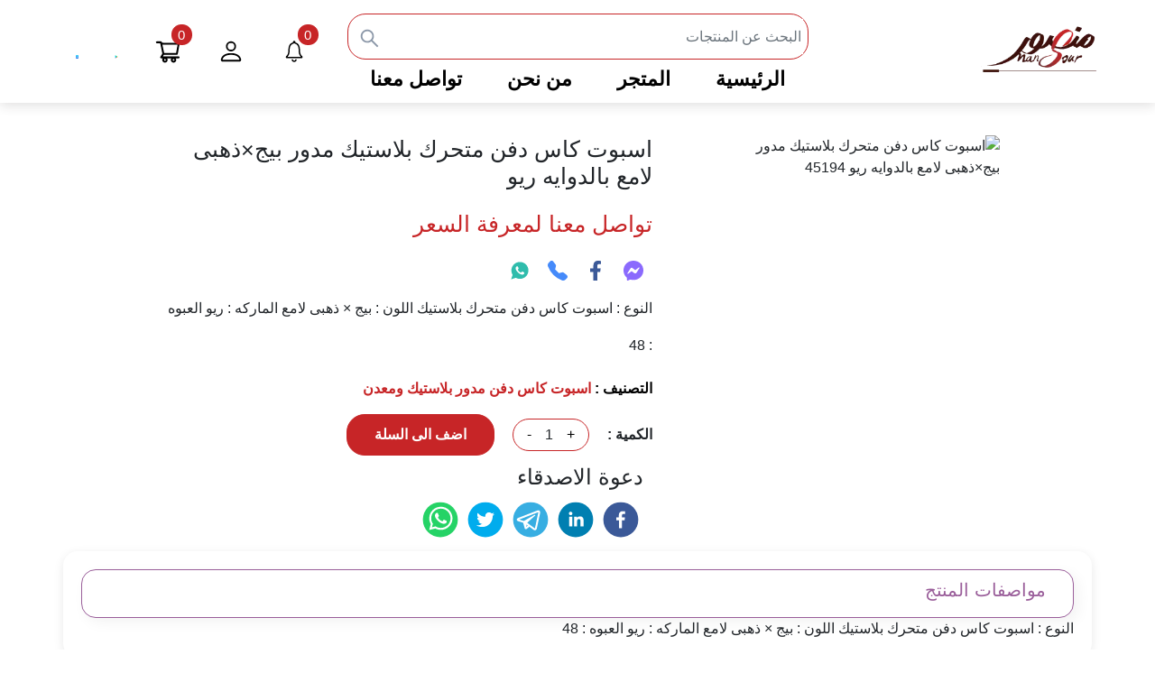

--- FILE ---
content_type: text/html; charset=utf-8
request_url: https://mohamed-ibrahiem.com/product/2322/%D8%A7%D8%B3%D8%A8%D9%88%D8%AA-%D9%83%D8%A7%D8%B3-%D8%AF%D9%81%D9%86-%D9%85%D8%AA%D8%AD%D8%B1%D9%83-%D8%A8%D9%84%D8%A7%D8%B3%D8%AA%D9%8A%D9%83-%D9%85%D8%AF%D9%88%D8%B1-%D8%A8%D9%8A%D8%AC%C3%97%D8%B0%D9%87%D8%A8%D9%89-%D9%84%D8%A7%D9%85%D8%B9-%D8%A8%D8%A7%D9%84%D8%AF%D9%88%D8%A7%D9%8A%D9%87-%D8%B1%D9%8A%D9%88
body_size: 12491
content:
<!DOCTYPE html><html lang="ar"><head><meta charSet="utf-8"/><meta name="viewport" content="width=device-width, initial-scale=1"/><link rel="canonical" href="https://mohamed-ibrahiem.com/product/2322/%D8%A7%D8%B3%D8%A8%D9%88%D8%AA-%D9%83%D8%A7%D8%B3-%D8%AF%D9%81%D9%86-%D9%85%D8%AA%D8%AD%D8%B1%D9%83-%D8%A8%D9%84%D8%A7%D8%B3%D8%AA%D9%8A%D9%83-%D9%85%D8%AF%D9%88%D8%B1-%D8%A8%D9%8A%D8%AC%C3%97%D8%B0%D9%87%D8%A8%D9%89-%D9%84%D8%A7%D9%85%D8%B9-%D8%A8%D8%A7%D9%84%D8%AF%D9%88%D8%A7%D9%8A%D9%87-%D8%B1%D9%8A%D9%88"/><meta property="og:url" rel="canonical" content="https://mohamed-ibrahiem.com/product/2322/%D8%A7%D8%B3%D8%A8%D9%88%D8%AA-%D9%83%D8%A7%D8%B3-%D8%AF%D9%81%D9%86-%D9%85%D8%AA%D8%AD%D8%B1%D9%83-%D8%A8%D9%84%D8%A7%D8%B3%D8%AA%D9%8A%D9%83-%D9%85%D8%AF%D9%88%D8%B1-%D8%A8%D9%8A%D8%AC%C3%97%D8%B0%D9%87%D8%A8%D9%89-%D9%84%D8%A7%D9%85%D8%B9-%D8%A8%D8%A7%D9%84%D8%AF%D9%88%D8%A7%D9%8A%D9%87-%D8%B1%D9%8A%D9%88"/><meta property="og:type" content="website"/><meta property="og:title" content="شركة محمد ابراهيم لتجارة الادوات الكهربائية"/><meta property="og:description" content="mohamed ibrahiem mohamed-ibrahiem لمبه عاديه ليد 12 وات ابيض قلاووظ ضمان سنه اباليك مستورده اسبوت غاطس ثابت سى او بى وورم 5 وات فريم استرث دلايات مستورده كابلات كهربائيه اشكال واستخدامات مختلفه مسامير "/><meta property="og:image" content="/images/mlogo.webp"/><link rel="icon" href="/favicon.ico"/><meta property="og:type" content="website"/><meta property="og:title" content="شركة محمد ابراهيم لتجارة الادوات الكهربائية"/><meta property="og:description" content=" لمبه عاديه ليد 12 وات ابيض قلاووظ ضمان سنه اباليك مستورده اسبوت غاطس ثابت سى او بى وورم 5 وات فريم استرث دلايات مستورده كابلات كهربائيه اشكال واستخدامات مختلفه مسامير "/><meta property="og:image" content="/images/mlogo.webp"/><meta name="twitter:card" content="summary_large_image"/><meta name="twitter:image" content="/images/mlogo.webp"/><meta name="google-site-verification" content="58hkVcd4B84I1ZIT9F3p1DSHDrqB5qpMotBXJMkJ78c"/><link rel="preload" as="image" imageSrcSet="/_next/image?url=%2Fimages%2Fmlogo.webp&amp;w=256&amp;q=75 256w, /_next/image?url=%2Fimages%2Fmlogo.webp&amp;w=320&amp;q=75 320w, /_next/image?url=%2Fimages%2Fmlogo.webp&amp;w=492&amp;q=75 492w, /_next/image?url=%2Fimages%2Fmlogo.webp&amp;w=512&amp;q=75 512w, /_next/image?url=%2Fimages%2Fmlogo.webp&amp;w=640&amp;q=75 640w, /_next/image?url=%2Fimages%2Fmlogo.webp&amp;w=768&amp;q=75 768w, /_next/image?url=%2Fimages%2Fmlogo.webp&amp;w=896&amp;q=75 896w, /_next/image?url=%2Fimages%2Fmlogo.webp&amp;w=1024&amp;q=75 1024w, /_next/image?url=%2Fimages%2Fmlogo.webp&amp;w=1152&amp;q=75 1152w, /_next/image?url=%2Fimages%2Fmlogo.webp&amp;w=1280&amp;q=75 1280w, /_next/image?url=%2Fimages%2Fmlogo.webp&amp;w=1408&amp;q=75 1408w, /_next/image?url=%2Fimages%2Fmlogo.webp&amp;w=1536&amp;q=75 1536w, /_next/image?url=%2Fimages%2Fmlogo.webp&amp;w=1664&amp;q=75 1664w, /_next/image?url=%2Fimages%2Fmlogo.webp&amp;w=1792&amp;q=75 1792w, /_next/image?url=%2Fimages%2Fmlogo.webp&amp;w=1920&amp;q=75 1920w, /_next/image?url=%2Fimages%2Fmlogo.webp&amp;w=2048&amp;q=75 2048w, /_next/image?url=%2Fimages%2Fmlogo.webp&amp;w=2176&amp;q=75 2176w, /_next/image?url=%2Fimages%2Fmlogo.webp&amp;w=2304&amp;q=75 2304w, /_next/image?url=%2Fimages%2Fmlogo.webp&amp;w=2432&amp;q=75 2432w, /_next/image?url=%2Fimages%2Fmlogo.webp&amp;w=2560&amp;q=75 2560w, /_next/image?url=%2Fimages%2Fmlogo.webp&amp;w=2688&amp;q=75 2688w, /_next/image?url=%2Fimages%2Fmlogo.webp&amp;w=2944&amp;q=75 2944w" imageSizes="100vw"/><title>اسبوت كاس دفن متحرك بلاستيك مدور بيج×ذهبى لامع بالدوايه ريو </title><meta itemProp="name" content="اسبوت كاس دفن متحرك بلاستيك مدور بيج×ذهبى لامع بالدوايه ريو "/><meta name="description" content="النوع : اسبوت كاس دفن متحرك بلاستيك اللون : بيج × ذهبى لامع الماركه : ريو العبوه : 48"/><meta itemProp="description" content="النوع : اسبوت كاس دفن متحرك بلاستيك اللون : بيج × ذهبى لامع الماركه : ريو العبوه : 48"/><meta itemProp="image" content="https://apps.mohamed-ibrahiem.com/imgs?id=45194"/><meta property="og:type" content="website"/><meta property="og:title" content="https://apps.mohamed-ibrahiem.com/imgs?id=45194"/><meta property="og:description" content="النوع : اسبوت كاس دفن متحرك بلاستيك اللون : بيج × ذهبى لامع الماركه : ريو العبوه : 48"/><meta property="og:image" content="https://apps.mohamed-ibrahiem.com/imgs?id=45194"/><meta name="twitter:title" content="اسبوت كاس دفن متحرك بلاستيك مدور بيج×ذهبى لامع بالدوايه ريو "/><meta name="twitter:description" content="النوع : اسبوت كاس دفن متحرك بلاستيك اللون : بيج × ذهبى لامع الماركه : ريو العبوه : 48"/><meta name="next-head-count" content="28"/><link rel="preload" href="/_next/static/css/00d3394ed2608b9d.css" as="style"/><link rel="stylesheet" href="/_next/static/css/00d3394ed2608b9d.css" data-n-g=""/><link rel="preload" href="/_next/static/css/b3fcac1a742b3996.css" as="style"/><link rel="stylesheet" href="/_next/static/css/b3fcac1a742b3996.css" data-n-p=""/><link rel="preload" href="/_next/static/css/e7b494f1a7bb1bc0.css" as="style"/><link rel="stylesheet" href="/_next/static/css/e7b494f1a7bb1bc0.css"/><link rel="preload" href="/_next/static/css/4f65087783f2de85.css" as="style"/><link rel="stylesheet" href="/_next/static/css/4f65087783f2de85.css"/><link rel="preload" href="/_next/static/css/c3d319c4ade5370a.css" as="style"/><link rel="stylesheet" href="/_next/static/css/c3d319c4ade5370a.css"/><noscript data-n-css=""></noscript><script defer="" nomodule="" src="/_next/static/chunks/polyfills-c67a75d1b6f99dc8.js"></script><script defer="" src="/_next/static/chunks/d7eeaac4-d79a0b14d50eb3f9.js"></script><script defer="" src="/_next/static/chunks/9b380ffa.4a4f020374946d83.js"></script><script defer="" src="/_next/static/chunks/d0c16330.57e5b72d9b07f9f7.js"></script><script defer="" src="/_next/static/chunks/78e521c3.b06516e63296ed7f.js"></script><script defer="" src="/_next/static/chunks/6949-fbb4291182d006e5.js"></script><script defer="" src="/_next/static/chunks/5885.03808d0ff1164250.js"></script><script defer="" src="/_next/static/chunks/5667.b0ec9c2339b74fea.js"></script><script defer="" src="/_next/static/chunks/8038.a5e2cad18f91b4cd.js"></script><script defer="" src="/_next/static/chunks/930.e026268c3e34604f.js"></script><script src="/_next/static/chunks/webpack-97c347adc0d9a890.js" defer=""></script><script src="/_next/static/chunks/framework-839af705687712fa.js" defer=""></script><script src="/_next/static/chunks/main-00c5dfcb21ed9a66.js" defer=""></script><script src="/_next/static/chunks/pages/_app-8a03fb6b6273c20d.js" defer=""></script><script src="/_next/static/chunks/1bfc9850-4da83a061fc45710.js" defer=""></script><script src="/_next/static/chunks/95b64a6e-bd7de6269085fcd7.js" defer=""></script><script src="/_next/static/chunks/0c428ae2-cc557414287442eb.js" defer=""></script><script src="/_next/static/chunks/d0447323-9603a20e43e2ed24.js" defer=""></script><script src="/_next/static/chunks/5675-c576ec1b28f38680.js" defer=""></script><script src="/_next/static/chunks/9325-3227da573305b5de.js" defer=""></script><script src="/_next/static/chunks/2395-d938a5851ae98f34.js" defer=""></script><script src="/_next/static/chunks/3308-caff0e030b4b7e22.js" defer=""></script><script src="/_next/static/chunks/1976-2add674cbc8d5567.js" defer=""></script><script src="/_next/static/chunks/2055-e9bbfe6db23a37d3.js" defer=""></script><script src="/_next/static/chunks/9678-97cce4635d9fab64.js" defer=""></script><script src="/_next/static/chunks/pages/product/%5Bid%5D/%5BproductName%5D-97b643e51a30a745.js" defer=""></script><script src="/_next/static/PY6PD6Lo1dNQYVfjTlkM5/_buildManifest.js" defer=""></script><script src="/_next/static/PY6PD6Lo1dNQYVfjTlkM5/_ssgManifest.js" defer=""></script></head><body><div id="__next"><div class="container"><nav class="Navbar_navbar__66x_3 Navbar_nav2__2dFUv "><div class="Navbar_center__x7dzs row"><div class="Navbar_offCan__iDmt0 col-4"><div class="Navbar_OffCanv_container__8MrR7"><button class="Navbar_mobileButton__MYuRi" name="navbar" type="button" aria-label="navbar"><svg stroke="currentColor" fill="currentColor" stroke-width="0" viewBox="0 0 24 24" class="Navbar_mobileIcon__A7Ugl" height="1em" width="1em" xmlns="http://www.w3.org/2000/svg"><path d="M16 18V20H5V18H16ZM21 11V13H3V11H21ZM19 4V6H8V4H19Z"></path></svg></button></div></div><div class="col-md-3 col-4"><div class="Navbar_NavLogo__DKjHs"><span style="box-sizing:border-box;display:block;overflow:hidden;width:initial;height:initial;background:none;opacity:1;border:0;margin:0;padding:0;position:relative"><span style="box-sizing:border-box;display:block;width:initial;height:initial;background:none;opacity:1;border:0;margin:0;padding:0;padding-top:46.08294930875576%"></span><img alt="mohamed" sizes="100vw" srcSet="/_next/image?url=%2Fimages%2Fmlogo.webp&amp;w=256&amp;q=75 256w, /_next/image?url=%2Fimages%2Fmlogo.webp&amp;w=320&amp;q=75 320w, /_next/image?url=%2Fimages%2Fmlogo.webp&amp;w=492&amp;q=75 492w, /_next/image?url=%2Fimages%2Fmlogo.webp&amp;w=512&amp;q=75 512w, /_next/image?url=%2Fimages%2Fmlogo.webp&amp;w=640&amp;q=75 640w, /_next/image?url=%2Fimages%2Fmlogo.webp&amp;w=768&amp;q=75 768w, /_next/image?url=%2Fimages%2Fmlogo.webp&amp;w=896&amp;q=75 896w, /_next/image?url=%2Fimages%2Fmlogo.webp&amp;w=1024&amp;q=75 1024w, /_next/image?url=%2Fimages%2Fmlogo.webp&amp;w=1152&amp;q=75 1152w, /_next/image?url=%2Fimages%2Fmlogo.webp&amp;w=1280&amp;q=75 1280w, /_next/image?url=%2Fimages%2Fmlogo.webp&amp;w=1408&amp;q=75 1408w, /_next/image?url=%2Fimages%2Fmlogo.webp&amp;w=1536&amp;q=75 1536w, /_next/image?url=%2Fimages%2Fmlogo.webp&amp;w=1664&amp;q=75 1664w, /_next/image?url=%2Fimages%2Fmlogo.webp&amp;w=1792&amp;q=75 1792w, /_next/image?url=%2Fimages%2Fmlogo.webp&amp;w=1920&amp;q=75 1920w, /_next/image?url=%2Fimages%2Fmlogo.webp&amp;w=2048&amp;q=75 2048w, /_next/image?url=%2Fimages%2Fmlogo.webp&amp;w=2176&amp;q=75 2176w, /_next/image?url=%2Fimages%2Fmlogo.webp&amp;w=2304&amp;q=75 2304w, /_next/image?url=%2Fimages%2Fmlogo.webp&amp;w=2432&amp;q=75 2432w, /_next/image?url=%2Fimages%2Fmlogo.webp&amp;w=2560&amp;q=75 2560w, /_next/image?url=%2Fimages%2Fmlogo.webp&amp;w=2688&amp;q=75 2688w, /_next/image?url=%2Fimages%2Fmlogo.webp&amp;w=2944&amp;q=75 2944w" src="/_next/image?url=%2Fimages%2Fmlogo.webp&amp;w=2944&amp;q=75" decoding="async" data-nimg="responsive" style="position:absolute;top:0;left:0;bottom:0;right:0;box-sizing:border-box;padding:0;border:none;margin:auto;display:block;width:0;height:0;min-width:100%;max-width:100%;min-height:100%;max-height:100%"/></span></div></div><div class="Navbar_search_Col__x5Gs0 col-md-5 col-sm-6"><div class="Navbar_Search__LbWeN" id="Search_bar"><form class="Navbar_input_div__9hF3Y"><input type="search" name="search" placeholder="البحث عن المنتجات " id="search" value=""/><button name="submit" type="submit" aria-label="submit"> <svg stroke="currentColor" fill="currentColor" stroke-width="0" viewBox="0 0 1024 1024" height="1em" width="1em" xmlns="http://www.w3.org/2000/svg"><path d="M909.6 854.5L649.9 594.8C690.2 542.7 712 479 712 412c0-80.2-31.3-155.4-87.9-212.1-56.6-56.7-132-87.9-212.1-87.9s-155.5 31.3-212.1 87.9C143.2 256.5 112 331.8 112 412c0 80.1 31.3 155.5 87.9 212.1C256.5 680.8 331.8 712 412 712c67 0 130.6-21.8 182.7-62l259.7 259.6a8.2 8.2 0 0 0 11.6 0l43.6-43.5a8.2 8.2 0 0 0 0-11.6zM570.4 570.4C528 612.7 471.8 636 412 636s-116-23.3-158.4-65.6C211.3 528 188 471.8 188 412s23.3-116.1 65.6-158.4C296 211.3 352.2 188 412 188s116.1 23.2 158.4 65.6S636 352.2 636 412s-23.3 116.1-65.6 158.4z"></path></svg></button></form><div class="Navbar_searchResult__t3x9P"></div></div><div class="Navbar_Links__G_Nfd"><a class="Navbar_link__b0OQz" href="/">الرئيسية</a><a class="Navbar_link__b0OQz" href="/shop">المتجر</a><a class="Navbar_link__b0OQz" href="/about">من نحن<!-- --> </a><a class="Navbar_link__b0OQz" href="/contact">تواصل معنا</a></div></div><div class="col-md-3 col-4"><div class="Navbar_icons__0mjgC"><span class="Navbar_span_div__WPOAX"><svg stroke="currentColor" fill="currentColor" stroke-width="0" viewBox="0 0 512 512" height="1em" width="1em" xmlns="http://www.w3.org/2000/svg"><path d="M289.7 403c-6.1 0-11.4 4.2-12.7 10.2-1 4.5-2.7 8.2-5 10.9-1.3 1.5-5.1 5.9-16.1 5.9-11 0-14.8-4.5-16.1-5.9-2.3-2.7-4-6.4-5-10.9-1.3-6-6.6-10.2-12.7-10.2-8.4 0-14.5 7.8-12.7 15.9 5 22.3 21 37.1 46.5 37.1s41.5-14.7 46.5-37.1c1.8-8.1-4.4-15.9-12.7-15.9zM412 352.2c-15.4-20.3-45.7-32.2-45.7-123.1 0-93.3-41.2-130.8-79.6-139.8-3.6-.9-6.2-2.1-6.2-5.9v-2.9c0-13.3-10.8-24.6-24-24.6h-.6c-13.2 0-24 11.3-24 24.6v2.9c0 3.7-2.6 5-6.2 5.9-38.5 9.1-79.6 46.5-79.6 139.8 0 90.9-30.3 102.7-45.7 123.1-9.9 13.1-.5 31.8 15.9 31.8h280.1c16.1 0 25.4-18.8 15.6-31.8zm-39 5.8H139.8c-3.8 0-5.8-4.4-3.3-7.3 7-8 14.7-18.5 21-33.4 9.6-22.6 14.3-51.5 14.3-88.2 0-37.3 7-66.5 20.9-86.8 12.4-18.2 27.9-25.1 38.7-27.6 8.4-2 14.4-5.8 18.6-10.5 3.2-3.6 8.7-3.8 11.9-.2 5.1 5.7 12 9.1 18.8 10.7 10.8 2.5 26.3 9.4 38.7 27.6 13.9 20.3 20.9 49.5 20.9 86.8 0 36.7 4.7 65.6 14.3 88.2 6.5 15.2 14.4 25.9 21.5 33.9 2.2 2.7.4 6.8-3.1 6.8z"></path></svg><span>0</span></span> <span class="Navbar_span_div__WPOAX"><svg stroke="currentColor" fill="currentColor" stroke-width="0" viewBox="0 0 16 16" height="1em" width="1em" xmlns="http://www.w3.org/2000/svg"><path d="M8 8a3 3 0 1 0 0-6 3 3 0 0 0 0 6Zm2-3a2 2 0 1 1-4 0 2 2 0 0 1 4 0Zm4 8c0 1-1 1-1 1H3s-1 0-1-1 1-4 6-4 6 3 6 4Zm-1-.004c-.001-.246-.154-.986-.832-1.664C11.516 10.68 10.289 10 8 10c-2.29 0-3.516.68-4.168 1.332-.678.678-.83 1.418-.832 1.664h10Z"></path></svg></span><span class="Navbar_span_div__WPOAX"><svg stroke="currentColor" fill="currentColor" stroke-width="0" viewBox="0 0 1024 1024" height="1em" width="1em" xmlns="http://www.w3.org/2000/svg"><path d="M922.9 701.9H327.4l29.9-60.9 496.8-.9c16.8 0 31.2-12 34.2-28.6l68.8-385.1c1.8-10.1-.9-20.5-7.5-28.4a34.99 34.99 0 0 0-26.6-12.5l-632-2.1-5.4-25.4c-3.4-16.2-18-28-34.6-28H96.5a35.3 35.3 0 1 0 0 70.6h125.9L246 312.8l58.1 281.3-74.8 122.1a34.96 34.96 0 0 0-3 36.8c6 11.9 18.1 19.4 31.5 19.4h62.8a102.43 102.43 0 0 0-20.6 61.7c0 56.6 46 102.6 102.6 102.6s102.6-46 102.6-102.6c0-22.3-7.4-44-20.6-61.7h161.1a102.43 102.43 0 0 0-20.6 61.7c0 56.6 46 102.6 102.6 102.6s102.6-46 102.6-102.6c0-22.3-7.4-44-20.6-61.7H923c19.4 0 35.3-15.8 35.3-35.3a35.42 35.42 0 0 0-35.4-35.2zM305.7 253l575.8 1.9-56.4 315.8-452.3.8L305.7 253zm96.9 612.7c-17.4 0-31.6-14.2-31.6-31.6 0-17.4 14.2-31.6 31.6-31.6s31.6 14.2 31.6 31.6a31.6 31.6 0 0 1-31.6 31.6zm325.1 0c-17.4 0-31.6-14.2-31.6-31.6 0-17.4 14.2-31.6 31.6-31.6s31.6 14.2 31.6 31.6a31.6 31.6 0 0 1-31.6 31.6z"></path></svg><span>0</span></span></div></div></div></nav></div><main><div class="ProductDetails_ProductDetails___AkrW"><div class="Toastify"></div><div class="container"><div class="ProductDetails_RowCenter__bUVyu row"><div class="col-md-5 col-sm-12"><div class="slick-slider slick-initialized"><div class="slick-list"><div class="slick-track" style="width:100%;left:0%"><div data-index="0" class="slick-slide slick-active slick-current" tabindex="-1" aria-hidden="false" style="outline:none;width:100%"><div><div tabindex="-1" style="width:100%;display:inline-block"><div class="ProductDetails_image_box_container__H_uDy"><span class="p-image p-component p-image-preview-container"><img src="https://apps.mohamed-ibrahiem.com/imgs?id=45194" width="500" height="500" alt="اسبوت كاس دفن متحرك بلاستيك مدور بيج×ذهبى لامع بالدوايه ريو  45194"/><div class="p-image-preview-indicator"><i class="p-image-preview-icon pi pi-eye"></i></div></span></div></div></div></div></div></div></div></div><div class="col-md-6"><div class="ProductDetails_content__hC7VQ" aria-hidden="true"><h1 class="ProductDetails_ProName__Kes80"> <!-- -->اسبوت كاس دفن متحرك بلاستيك مدور بيج×ذهبى لامع بالدوايه ريو </h1><div class="ProductDetails_price__k00SQ"><p>تواصل معنا لمعرفة السعر</p></div><div><div class="ProductDetails_Social_icons__Ho8Dh"><span aria-hidden="true"><svg stroke="currentColor" fill="currentColor" stroke-width="0" role="img" viewBox="0 0 24 24" height="1em" width="1em" xmlns="http://www.w3.org/2000/svg"><title></title><path d="M.001 11.639C.001 4.949 5.241 0 12.001 0S24 4.95 24 11.639c0 6.689-5.24 11.638-12 11.638-1.21 0-2.38-.16-3.47-.46a.96.96 0 00-.64.05l-2.39 1.05a.96.96 0 01-1.35-.85l-.07-2.14a.97.97 0 00-.32-.68A11.39 11.389 0 01.002 11.64zm8.32-2.19l-3.52 5.6c-.35.53.32 1.139.82.75l3.79-2.87c.26-.2.6-.2.87 0l2.8 2.1c.84.63 2.04.4 2.6-.48l3.52-5.6c.35-.53-.32-1.13-.82-.75l-3.79 2.87c-.25.2-.6.2-.86 0l-2.8-2.1a1.8 1.8 0 00-2.61.48z"></path></svg></span><span aria-hidden="true"><svg stroke="currentColor" fill="currentColor" stroke-width="0" viewBox="0 0 320 512" height="1em" width="1em" xmlns="http://www.w3.org/2000/svg"><path d="M279.14 288l14.22-92.66h-88.91v-60.13c0-25.35 12.42-50.06 52.24-50.06h40.42V6.26S260.43 0 225.36 0c-73.22 0-121.08 44.38-121.08 124.72v70.62H22.89V288h81.39v224h100.17V288z"></path></svg></span><span aria-hidden="true"><svg stroke="currentColor" fill="currentColor" stroke-width="0" viewBox="0 0 16 16" height="1em" width="1em" xmlns="http://www.w3.org/2000/svg"><path fill-rule="evenodd" d="M1.885.511a1.745 1.745 0 0 1 2.61.163L6.29 2.98c.329.423.445.974.315 1.494l-.547 2.19a.678.678 0 0 0 .178.643l2.457 2.457a.678.678 0 0 0 .644.178l2.189-.547a1.745 1.745 0 0 1 1.494.315l2.306 1.794c.829.645.905 1.87.163 2.611l-1.034 1.034c-.74.74-1.846 1.065-2.877.702a18.634 18.634 0 0 1-7.01-4.42 18.634 18.634 0 0 1-4.42-7.009c-.362-1.03-.037-2.137.703-2.877L1.885.511z"></path></svg></span><span aria-hidden="true"><svg stroke="currentColor" fill="currentColor" stroke-width="0" viewBox="0 0 512 512" height="1em" width="1em" xmlns="http://www.w3.org/2000/svg"><path d="M260.062 32C138.605 32 40.134 129.701 40.134 250.232c0 41.23 11.532 79.79 31.559 112.687L32 480l121.764-38.682c31.508 17.285 67.745 27.146 106.298 27.146C381.535 468.464 480 370.749 480 250.232 480 129.701 381.535 32 260.062 32zm109.362 301.11c-5.174 12.827-28.574 24.533-38.899 25.072-10.314.547-10.608 7.994-66.84-16.434-56.225-24.434-90.052-83.844-92.719-87.67-2.669-3.812-21.78-31.047-20.749-58.455 1.038-27.413 16.047-40.346 21.404-45.725 5.351-5.387 11.486-6.352 15.232-6.413 4.428-.072 7.296-.132 10.573-.011 3.274.124 8.192-.685 12.45 10.639 4.256 11.323 14.443 39.153 15.746 41.989 1.302 2.839 2.108 6.126.102 9.771-2.012 3.653-3.042 5.935-5.961 9.083-2.935 3.148-6.174 7.042-8.792 9.449-2.92 2.665-5.97 5.572-2.9 11.269 3.068 5.693 13.653 24.356 29.779 39.736 20.725 19.771 38.598 26.329 44.098 29.317 5.515 3.004 8.806 2.67 12.226-.929 3.404-3.599 14.639-15.746 18.596-21.169 3.955-5.438 7.661-4.373 12.742-2.329 5.078 2.052 32.157 16.556 37.673 19.551 5.51 2.989 9.193 4.529 10.51 6.9 1.317 2.38.901 13.531-4.271 26.359z"></path></svg></span></div></div><p class="ProductDetails_description__pPBX2">النوع : اسبوت كاس دفن متحرك بلاستيك اللون : بيج × ذهبى لامع الماركه : ريو العبوه : 48</p><p class="ProductDetails_cat_name__Z8s97" aria-hidden="true"><span>التصنيف :</span> <a href="/shop/216/212/-%D8%A7%D8%B3%D8%A8%D9%88%D8%AA-%D9%83%D8%A7%D8%B3-%D8%AF%D9%81%D9%86-%D9%85%D8%AF%D9%88%D8%B1-%D8%A8%D9%84%D8%A7%D8%B3%D8%AA%D9%8A%D9%83-%D9%88%D9%85%D8%B9%D8%AF%D9%86"> اسبوت كاس دفن مدور بلاستيك ومعدن</a></p><div class="ProductDetails_Product_add_to_cart__NanRv"><p class="ProductDetails_amount__5KL0c">الكمية :</p><div class="ProductDetails_Counter_section__R1WIb"><div class="ProductDetails_Product_Count__kb3OO" aria-hidden="true"><button>+</button><span>1</span><button aria-hidden="true">-</button></div><div><button aria-hidden="true" class="ProductDetails_add_to_cart_button__6qMtl">اضف الى السلة</button></div></div></div><div class="Share_share__rqCtS"><h4>دعوة الاصدقاء </h4><div class="Share_icons__HKEeX"><button aria-label="facebook" class="react-share__ShareButton" style="background-color:transparent;border:none;padding:0;font:inherit;color:inherit;cursor:pointer"><svg viewBox="0 0 64 64" width="40" height="40"><circle cx="32" cy="32" r="31" fill="#3b5998"></circle><path d="M34.1,47V33.3h4.6l0.7-5.3h-5.3v-3.4c0-1.5,0.4-2.6,2.6-2.6l2.8,0v-4.8c-0.5-0.1-2.2-0.2-4.1-0.2 c-4.1,0-6.9,2.5-6.9,7V28H24v5.3h4.6V47H34.1z" fill="white"></path></svg></button><button quote="title" aria-label="linkedin" class="react-share__ShareButton" style="background-color:transparent;border:none;padding:0;font:inherit;color:inherit;cursor:pointer"><svg viewBox="0 0 64 64" width="40" height="40"><circle cx="32" cy="32" r="31" fill="#007fb1"></circle><path d="M20.4,44h5.4V26.6h-5.4V44z M23.1,18c-1.7,0-3.1,1.4-3.1,3.1c0,1.7,1.4,3.1,3.1,3.1 c1.7,0,3.1-1.4,3.1-3.1C26.2,19.4,24.8,18,23.1,18z M39.5,26.2c-2.6,0-4.4,1.4-5.1,2.8h-0.1v-2.4h-5.2V44h5.4v-8.6 c0-2.3,0.4-4.5,3.2-4.5c2.8,0,2.8,2.6,2.8,4.6V44H46v-9.5C46,29.8,45,26.2,39.5,26.2z" fill="white"></path></svg></button><button quote="title" aria-label="telegram" class="react-share__ShareButton" style="background-color:transparent;border:none;padding:0;font:inherit;color:inherit;cursor:pointer"><svg viewBox="0 0 64 64" width="40" height="40"><circle cx="32" cy="32" r="31" fill="#37aee2"></circle><path d="m45.90873,15.44335c-0.6901,-0.0281 -1.37668,0.14048 -1.96142,0.41265c-0.84989,0.32661 -8.63939,3.33986 -16.5237,6.39174c-3.9685,1.53296 -7.93349,3.06593 -10.98537,4.24067c-3.05012,1.1765 -5.34694,2.05098 -5.4681,2.09312c-0.80775,0.28096 -1.89996,0.63566 -2.82712,1.72788c-0.23354,0.27218 -0.46884,0.62161 -0.58825,1.10275c-0.11941,0.48114 -0.06673,1.09222 0.16682,1.5716c0.46533,0.96052 1.25376,1.35737 2.18443,1.71383c3.09051,0.99037 6.28638,1.93508 8.93263,2.8236c0.97632,3.44171 1.91401,6.89571 2.84116,10.34268c0.30554,0.69185 0.97105,0.94823 1.65764,0.95525l-0.00351,0.03512c0,0 0.53908,0.05268 1.06412,-0.07375c0.52679,-0.12292 1.18879,-0.42846 1.79109,-0.99212c0.662,-0.62161 2.45836,-2.38812 3.47683,-3.38552l7.6736,5.66477l0.06146,0.03512c0,0 0.84989,0.59703 2.09312,0.68132c0.62161,0.04214 1.4399,-0.07726 2.14229,-0.59176c0.70766,-0.51626 1.1765,-1.34683 1.396,-2.29506c0.65673,-2.86224 5.00979,-23.57745 5.75257,-27.00686l-0.02107,0.08077c0.51977,-1.93157 0.32837,-3.70159 -0.87096,-4.74991c-0.60054,-0.52152 -1.2924,-0.7498 -1.98425,-0.77965l0,0.00176zm-0.2072,3.29069c0.04741,0.0439 0.0439,0.0439 0.00351,0.04741c-0.01229,-0.00351 0.14048,0.2072 -0.15804,1.32576l-0.01229,0.04214l-0.00878,0.03863c-0.75858,3.50668 -5.15554,24.40802 -5.74203,26.96472c-0.08077,0.34417 -0.11414,0.31959 -0.09482,0.29852c-0.1756,-0.02634 -0.50045,-0.16506 -0.52679,-0.1756l-13.13468,-9.70175c4.4988,-4.33199 9.09945,-8.25307 13.744,-12.43229c0.8218,-0.41265 0.68483,-1.68573 -0.29852,-1.70681c-1.04305,0.24584 -1.92279,0.99564 -2.8798,1.47502c-5.49971,3.2626 -11.11882,6.13186 -16.55882,9.49279c-2.792,-0.97105 -5.57873,-1.77704 -8.15298,-2.57601c2.2336,-0.89555 4.00889,-1.55579 5.75608,-2.23009c3.05188,-1.1765 7.01687,-2.7042 10.98537,-4.24067c7.94051,-3.06944 15.92667,-6.16346 16.62028,-6.43037l0.05619,-0.02283l0.05268,-0.02283c0.19316,-0.0878 0.30378,-0.09658 0.35471,-0.10009c0,0 -0.01756,-0.05795 -0.00351,-0.04566l-0.00176,0zm-20.91715,22.0638l2.16687,1.60145c-0.93418,0.91311 -1.81743,1.77353 -2.45485,2.38812l0.28798,-3.98957" fill="white"></path></svg></button><button quote="title" aria-label="twitter" class="react-share__ShareButton" style="background-color:transparent;border:none;padding:0;font:inherit;color:inherit;cursor:pointer"><svg viewBox="0 0 64 64" width="40" height="40"><circle cx="32" cy="32" r="31" fill="#00aced"></circle><path d="M48,22.1c-1.2,0.5-2.4,0.9-3.8,1c1.4-0.8,2.4-2.1,2.9-3.6c-1.3,0.8-2.7,1.3-4.2,1.6 C41.7,19.8,40,19,38.2,19c-3.6,0-6.6,2.9-6.6,6.6c0,0.5,0.1,1,0.2,1.5c-5.5-0.3-10.3-2.9-13.5-6.9c-0.6,1-0.9,2.1-0.9,3.3 c0,2.3,1.2,4.3,2.9,5.5c-1.1,0-2.1-0.3-3-0.8c0,0,0,0.1,0,0.1c0,3.2,2.3,5.8,5.3,6.4c-0.6,0.1-1.1,0.2-1.7,0.2c-0.4,0-0.8,0-1.2-0.1 c0.8,2.6,3.3,4.5,6.1,4.6c-2.2,1.8-5.1,2.8-8.2,2.8c-0.5,0-1.1,0-1.6-0.1c2.9,1.9,6.4,2.9,10.1,2.9c12.1,0,18.7-10,18.7-18.7 c0-0.3,0-0.6,0-0.8C46,24.5,47.1,23.4,48,22.1z" fill="white"></path></svg></button><button quote="title" aria-label="whatsapp" class="react-share__ShareButton" style="background-color:transparent;border:none;padding:0;font:inherit;color:inherit;cursor:pointer"><svg viewBox="0 0 64 64" width="40" height="40"><circle cx="32" cy="32" r="31" fill="#25D366"></circle><path d="m42.32286,33.93287c-0.5178,-0.2589 -3.04726,-1.49644 -3.52105,-1.66732c-0.4712,-0.17346 -0.81554,-0.2589 -1.15987,0.2589c-0.34175,0.51004 -1.33075,1.66474 -1.63108,2.00648c-0.30032,0.33658 -0.60064,0.36247 -1.11327,0.12945c-0.5178,-0.2589 -2.17994,-0.80259 -4.14759,-2.56312c-1.53269,-1.37217 -2.56312,-3.05503 -2.86603,-3.57283c-0.30033,-0.5178 -0.03366,-0.80259 0.22524,-1.06149c0.23301,-0.23301 0.5178,-0.59547 0.7767,-0.90616c0.25372,-0.31068 0.33657,-0.5178 0.51262,-0.85437c0.17088,-0.36246 0.08544,-0.64725 -0.04402,-0.90615c-0.12945,-0.2589 -1.15987,-2.79613 -1.58964,-3.80584c-0.41424,-1.00971 -0.84142,-0.88027 -1.15987,-0.88027c-0.29773,-0.02588 -0.64208,-0.02588 -0.98382,-0.02588c-0.34693,0 -0.90616,0.12945 -1.37736,0.62136c-0.4712,0.5178 -1.80194,1.76053 -1.80194,4.27186c0,2.51134 1.84596,4.945 2.10227,5.30747c0.2589,0.33657 3.63497,5.51458 8.80262,7.74113c1.23237,0.5178 2.1903,0.82848 2.94111,1.08738c1.23237,0.38836 2.35599,0.33657 3.24402,0.20712c0.99159,-0.15534 3.04985,-1.24272 3.47963,-2.45956c0.44013,-1.21683 0.44013,-2.22654 0.31068,-2.45955c-0.12945,-0.23301 -0.46601,-0.36247 -0.98382,-0.59548m-9.40068,12.84407l-0.02589,0c-3.05503,0 -6.08417,-0.82849 -8.72495,-2.38189l-0.62136,-0.37023l-6.47252,1.68286l1.73463,-6.29129l-0.41424,-0.64725c-1.70875,-2.71846 -2.6149,-5.85116 -2.6149,-9.07706c0,-9.39809 7.68934,-17.06155 17.15993,-17.06155c4.58253,0 8.88029,1.78642 12.11655,5.02268c3.23625,3.21036 5.02267,7.50812 5.02267,12.06476c-0.0078,9.3981 -7.69712,17.06155 -17.14699,17.06155m14.58906,-31.58846c-3.93529,-3.80584 -9.1133,-5.95471 -14.62789,-5.95471c-11.36055,0 -20.60848,9.2065 -20.61625,20.52564c0,3.61684 0.94757,7.14565 2.75211,10.26282l-2.92557,10.63564l10.93337,-2.85309c3.0136,1.63108 6.4052,2.4958 9.85634,2.49839l0.01037,0c11.36574,0 20.61884,-9.2091 20.62403,-20.53082c0,-5.48093 -2.14111,-10.64081 -6.03239,-14.51915" fill="white"></path></svg></button></div></div></div></div></div><div class="row"><section style="display:flex;flex-direction:column;box-shadow:rgba(0, 0, 0, 0.09) 0px 3px 12px;gap:2rem;padding:20px;border-radius:1pc"><div style="color:#9A5E9A;padding:10px 30px;border-radius:1pc;border:solid 1px;box-shadow:5px 5px 15px rgba(0, 0, 0, 0.05)"><h5>مواصفات المنتج</h5></div><div>النوع : اسبوت كاس دفن متحرك بلاستيك اللون : بيج × ذهبى لامع الماركه : ريو العبوه : 48</div></section></div><div></div></div></div></main><footer class="Footer_footer__Tl1eP"><div class="container-fluid"><div class="row"><div class="Footer_column_footer__jO2nN col-md-3"><ul><li><span style="box-sizing:border-box;display:inline-block;overflow:hidden;width:initial;height:initial;background:none;opacity:1;border:0;margin:0;padding:0;position:relative;max-width:100%"><span style="box-sizing:border-box;display:block;width:initial;height:initial;background:none;opacity:1;border:0;margin:0;padding:0;max-width:100%"><img style="display:block;max-width:100%;width:initial;height:initial;background:none;opacity:1;border:0;margin:0;padding:0" alt="" aria-hidden="true" src="data:image/svg+xml,%3csvg%20xmlns=%27http://www.w3.org/2000/svg%27%20version=%271.1%27%20width=%27130%27%20height=%2760%27/%3e"/></span><img alt="mohamed" src="[data-uri]" decoding="async" data-nimg="intrinsic" style="position:absolute;top:0;left:0;bottom:0;right:0;box-sizing:border-box;padding:0;border:none;margin:auto;display:block;width:0;height:0;min-width:100%;max-width:100%;min-height:100%;max-height:100%"/><noscript><img alt="mohamed" srcSet="/_next/image?url=%2Fimages%2Fmlogo.webp&amp;w=144&amp;q=75 1x, /_next/image?url=%2Fimages%2Fmlogo.webp&amp;w=320&amp;q=75 2x" src="/_next/image?url=%2Fimages%2Fmlogo.webp&amp;w=320&amp;q=75" decoding="async" data-nimg="intrinsic" style="position:absolute;top:0;left:0;bottom:0;right:0;box-sizing:border-box;padding:0;border:none;margin:auto;display:block;width:0;height:0;min-width:100%;max-width:100%;min-height:100%;max-height:100%" loading="lazy"/></noscript></span></li><li><p>تأسست شركه منصور لتجاره وتوزيع الأدوات الكهربائية والمعروفة بشركه ( محمد إبراهيم ) نسبه لصاحبها عام 1995 في مدينه المحلة الكبرى</p></li></ul></div><div class="Footer_column_footer__jO2nN col-md-3"><ul><li><a href="/">الرئيسية</a></li><li><a href="/shop">كل المنتجات</a></li><li><a href="/about">من نحن</a></li><li><a href="/contact">تواصل معنا</a></li></ul></div><div class="Footer_column_footer__jO2nN col-md-3"><ul><li><p>اتصل بنا</p></li><li><a aria-label="our phone number" href="" target="_blank" rel="noopener noreferrer"><span></span><svg stroke="currentColor" fill="currentColor" stroke-width="0" viewBox="0 0 16 16" height="1em" width="1em" xmlns="http://www.w3.org/2000/svg"><path fill-rule="evenodd" d="M1.885.511a1.745 1.745 0 0 1 2.61.163L6.29 2.98c.329.423.445.974.315 1.494l-.547 2.19a.678.678 0 0 0 .178.643l2.457 2.457a.678.678 0 0 0 .644.178l2.189-.547a1.745 1.745 0 0 1 1.494.315l2.306 1.794c.829.645.905 1.87.163 2.611l-1.034 1.034c-.74.74-1.846 1.065-2.877.702a18.634 18.634 0 0 1-7.01-4.42 18.634 18.634 0 0 1-4.42-7.009c-.362-1.03-.037-2.137.703-2.877L1.885.511z"></path></svg></a></li><li><span><a href="" aria-label="our facebook page" target="_blank" rel="noopener noreferrer"><svg stroke="currentColor" fill="currentColor" stroke-width="0" viewBox="0 0 320 512" height="1em" width="1em" xmlns="http://www.w3.org/2000/svg"><path d="M279.14 288l14.22-92.66h-88.91v-60.13c0-25.35 12.42-50.06 52.24-50.06h40.42V6.26S260.43 0 225.36 0c-73.22 0-121.08 44.38-121.08 124.72v70.62H22.89V288h81.39v224h100.17V288z"></path></svg></a></span><span><a aria-label="our messenger chat" href="" target="_blank" rel="noopener noreferrer"><svg stroke="currentColor" fill="currentColor" stroke-width="0" role="img" viewBox="0 0 24 24" height="1em" width="1em" xmlns="http://www.w3.org/2000/svg"><title></title><path d="M.001 11.639C.001 4.949 5.241 0 12.001 0S24 4.95 24 11.639c0 6.689-5.24 11.638-12 11.638-1.21 0-2.38-.16-3.47-.46a.96.96 0 00-.64.05l-2.39 1.05a.96.96 0 01-1.35-.85l-.07-2.14a.97.97 0 00-.32-.68A11.39 11.389 0 01.002 11.64zm8.32-2.19l-3.52 5.6c-.35.53.32 1.139.82.75l3.79-2.87c.26-.2.6-.2.87 0l2.8 2.1c.84.63 2.04.4 2.6-.48l3.52-5.6c.35-.53-.32-1.13-.82-.75l-3.79 2.87c-.25.2-.6.2-.86 0l-2.8-2.1a1.8 1.8 0 00-2.61.48z"></path></svg></a></span><span><a aria-label="our whatsapp number" href="" target="_blank" rel="noopener noreferrer"><svg stroke="currentColor" fill="currentColor" stroke-width="0" viewBox="0 0 512 512" height="1em" width="1em" xmlns="http://www.w3.org/2000/svg"><path d="M260.062 32C138.605 32 40.134 129.701 40.134 250.232c0 41.23 11.532 79.79 31.559 112.687L32 480l121.764-38.682c31.508 17.285 67.745 27.146 106.298 27.146C381.535 468.464 480 370.749 480 250.232 480 129.701 381.535 32 260.062 32zm109.362 301.11c-5.174 12.827-28.574 24.533-38.899 25.072-10.314.547-10.608 7.994-66.84-16.434-56.225-24.434-90.052-83.844-92.719-87.67-2.669-3.812-21.78-31.047-20.749-58.455 1.038-27.413 16.047-40.346 21.404-45.725 5.351-5.387 11.486-6.352 15.232-6.413 4.428-.072 7.296-.132 10.573-.011 3.274.124 8.192-.685 12.45 10.639 4.256 11.323 14.443 39.153 15.746 41.989 1.302 2.839 2.108 6.126.102 9.771-2.012 3.653-3.042 5.935-5.961 9.083-2.935 3.148-6.174 7.042-8.792 9.449-2.92 2.665-5.97 5.572-2.9 11.269 3.068 5.693 13.653 24.356 29.779 39.736 20.725 19.771 38.598 26.329 44.098 29.317 5.515 3.004 8.806 2.67 12.226-.929 3.404-3.599 14.639-15.746 18.596-21.169 3.955-5.438 7.661-4.373 12.742-2.329 5.078 2.052 32.157 16.556 37.673 19.551 5.51 2.989 9.193 4.529 10.51 6.9 1.317 2.38.901 13.531-4.271 26.359z"></path></svg></a></span></li></ul></div><div class="Footer_column_footer__jO2nN col-md-3"><ul><li><p>حمل التطبيق</p></li><li><span><a aria-label="our android application" href="https://play.google.com/store/apps/details?id=com.deltawy.mansour_app" target="_blank" rel="noopener noreferrer"><span style="box-sizing:border-box;display:inline-block;overflow:hidden;width:initial;height:initial;background:none;opacity:1;border:0;margin:0;padding:0;position:relative;max-width:100%"><span style="box-sizing:border-box;display:block;width:initial;height:initial;background:none;opacity:1;border:0;margin:0;padding:0;max-width:100%"><img style="display:block;max-width:100%;width:initial;height:initial;background:none;opacity:1;border:0;margin:0;padding:0" alt="" aria-hidden="true" src="data:image/svg+xml,%3csvg%20xmlns=%27http://www.w3.org/2000/svg%27%20version=%271.1%27%20width=%2750%27%20height=%2750%27/%3e"/></span><img alt="google_play" title="google_play" src="[data-uri]" decoding="async" data-nimg="intrinsic" style="position:absolute;top:0;left:0;bottom:0;right:0;box-sizing:border-box;padding:0;border:none;margin:auto;display:block;width:0;height:0;min-width:100%;max-width:100%;min-height:100%;max-height:100%"/><noscript><img alt="google_play" title="google_play" srcSet="/_next/image?url=%2Fimages%2Fgoogle-play.webp&amp;w=64&amp;q=75 1x, /_next/image?url=%2Fimages%2Fgoogle-play.webp&amp;w=112&amp;q=75 2x" src="/_next/image?url=%2Fimages%2Fgoogle-play.webp&amp;w=112&amp;q=75" decoding="async" data-nimg="intrinsic" style="position:absolute;top:0;left:0;bottom:0;right:0;box-sizing:border-box;padding:0;border:none;margin:auto;display:block;width:0;height:0;min-width:100%;max-width:100%;min-height:100%;max-height:100%" loading="lazy"/></noscript></span></a></span><span><a aria-label="our ios application" href="https://apps.apple.com/us/app/mansourapp/id6444230336" target="_blank" rel="noopener noreferrer"><span style="box-sizing:border-box;display:inline-block;overflow:hidden;width:initial;height:initial;background:none;opacity:1;border:0;margin:0;padding:0;position:relative;max-width:100%"><span style="box-sizing:border-box;display:block;width:initial;height:initial;background:none;opacity:1;border:0;margin:0;padding:0;max-width:100%"><img style="display:block;max-width:100%;width:initial;height:initial;background:none;opacity:1;border:0;margin:0;padding:0" alt="" aria-hidden="true" src="data:image/svg+xml,%3csvg%20xmlns=%27http://www.w3.org/2000/svg%27%20version=%271.1%27%20width=%2750%27%20height=%2750%27/%3e"/></span><img alt="App Store" title="App Store" src="[data-uri]" decoding="async" data-nimg="intrinsic" style="position:absolute;top:0;left:0;bottom:0;right:0;box-sizing:border-box;padding:0;border:none;margin:auto;display:block;width:0;height:0;min-width:100%;max-width:100%;min-height:100%;max-height:100%"/><noscript><img alt="App Store" title="App Store" srcSet="/_next/image?url=%2Fimages%2Fapp-store.webp&amp;w=64&amp;q=75 1x, /_next/image?url=%2Fimages%2Fapp-store.webp&amp;w=112&amp;q=75 2x" src="/_next/image?url=%2Fimages%2Fapp-store.webp&amp;w=112&amp;q=75" decoding="async" data-nimg="intrinsic" style="position:absolute;top:0;left:0;bottom:0;right:0;box-sizing:border-box;padding:0;border:none;margin:auto;display:block;width:0;height:0;min-width:100%;max-width:100%;min-height:100%;max-height:100%" loading="lazy"/></noscript></span></a></span></li></ul></div></div><div class="Footer_rights_container__S6w9e"><h3 class="Footer_rights__E2Qpf">جميع الحقوق محفوظة لدي</h3><a class="Footer_rights_logo__tYolE" href="https://deltawy.com/" target="_blank" rel="noopener noreferrer"><span style="box-sizing:border-box;display:inline-block;overflow:hidden;width:initial;height:initial;background:none;opacity:1;border:0;margin:0;padding:0;position:relative;max-width:100%"><span style="box-sizing:border-box;display:block;width:initial;height:initial;background:none;opacity:1;border:0;margin:0;padding:0;max-width:100%"><img style="display:block;max-width:100%;width:initial;height:initial;background:none;opacity:1;border:0;margin:0;padding:0" alt="" aria-hidden="true" src="data:image/svg+xml,%3csvg%20xmlns=%27http://www.w3.org/2000/svg%27%20version=%271.1%27%20width=%27100%27%20height=%27100%27/%3e"/></span><img title="شركة دلتاوي" alt="تصميم و برمجة شركة دلتاوي للبرمجيات وتصميم المواقع و تطبيقات الموبايل" src="[data-uri]" decoding="async" data-nimg="intrinsic" style="position:absolute;top:0;left:0;bottom:0;right:0;box-sizing:border-box;padding:0;border:none;margin:auto;display:block;width:0;height:0;min-width:100%;max-width:100%;min-height:100%;max-height:100%"/><noscript><img title="شركة دلتاوي" alt="تصميم و برمجة شركة دلتاوي للبرمجيات وتصميم المواقع و تطبيقات الموبايل" srcSet="/_next/image?url=%2F_next%2Fstatic%2Fmedia%2Fdeltawy.6fc7533c.webp&amp;w=112&amp;q=75 1x, /_next/image?url=%2F_next%2Fstatic%2Fmedia%2Fdeltawy.6fc7533c.webp&amp;w=240&amp;q=75 2x" src="/_next/image?url=%2F_next%2Fstatic%2Fmedia%2Fdeltawy.6fc7533c.webp&amp;w=240&amp;q=75" decoding="async" data-nimg="intrinsic" style="position:absolute;top:0;left:0;bottom:0;right:0;box-sizing:border-box;padding:0;border:none;margin:auto;display:block;width:0;height:0;min-width:100%;max-width:100%;min-height:100%;max-height:100%" loading="lazy"/></noscript></span></a></div></div><div class="Footer_nav_Footer__Bqm8R"><a class="Footer_link2__v3LCd" href="/">الرئيسية<svg stroke="currentColor" fill="currentColor" stroke-width="0" viewBox="0 0 1024 1024" height="1em" width="1em" xmlns="http://www.w3.org/2000/svg"><path d="M946.5 505L560.1 118.8l-25.9-25.9a31.5 31.5 0 0 0-44.4 0L77.5 505a63.9 63.9 0 0 0-18.8 46c.4 35.2 29.7 63.3 64.9 63.3h42.5V940h691.8V614.3h43.4c17.1 0 33.2-6.7 45.3-18.8a63.6 63.6 0 0 0 18.7-45.3c0-17-6.7-33.1-18.8-45.2zM568 868H456V664h112v204zm217.9-325.7V868H632V640c0-22.1-17.9-40-40-40H432c-22.1 0-40 17.9-40 40v228H238.1V542.3h-96l370-369.7 23.1 23.1L882 542.3h-96.1z"></path></svg></a><a class="Footer_link2__v3LCd" href="/auth">حسابي<svg stroke="currentColor" fill="currentColor" stroke-width="0" viewBox="0 0 16 16" height="1em" width="1em" xmlns="http://www.w3.org/2000/svg"><path d="M8 8a3 3 0 1 0 0-6 3 3 0 0 0 0 6Zm2-3a2 2 0 1 1-4 0 2 2 0 0 1 4 0Zm4 8c0 1-1 1-1 1H3s-1 0-1-1 1-4 6-4 6 3 6 4Zm-1-.004c-.001-.246-.154-.986-.832-1.664C11.516 10.68 10.289 10 8 10c-2.29 0-3.516.68-4.168 1.332-.678.678-.83 1.418-.832 1.664h10Z"></path></svg></a><a class="Footer_link2__v3LCd" href="/shop">كل المنتجات<svg stroke="currentColor" fill="currentColor" stroke-width="0" viewBox="0 0 1024 1024" height="1em" width="1em" xmlns="http://www.w3.org/2000/svg"><path d="M882 272.1V144c0-17.7-14.3-32-32-32H174c-17.7 0-32 14.3-32 32v128.1c-16.7 1-30 14.9-30 31.9v131.7a177 177 0 0 0 14.4 70.4c4.3 10.2 9.6 19.8 15.6 28.9v345c0 17.6 14.3 32 32 32h274V736h128v176h274c17.7 0 32-14.3 32-32V535a175 175 0 0 0 15.6-28.9c9.5-22.3 14.4-46 14.4-70.4V304c0-17-13.3-30.9-30-31.9zm-72 568H640V704c0-17.7-14.3-32-32-32H416c-17.7 0-32 14.3-32 32v136.1H214V597.9c2.9 1.4 5.9 2.8 9 4 22.3 9.4 46 14.1 70.4 14.1s48-4.7 70.4-14.1c13.8-5.8 26.8-13.2 38.7-22.1.2-.1.4-.1.6 0a180.4 180.4 0 0 0 38.7 22.1c22.3 9.4 46 14.1 70.4 14.1 24.4 0 48-4.7 70.4-14.1 13.8-5.8 26.8-13.2 38.7-22.1.2-.1.4-.1.6 0a180.4 180.4 0 0 0 38.7 22.1c22.3 9.4 46 14.1 70.4 14.1 24.4 0 48-4.7 70.4-14.1 3-1.3 6-2.6 9-4v242.2zm0-568.1H214v-88h596v88z"></path></svg></a><a class="Footer_link2__v3LCd" href="/cart">عربة التسوق<svg stroke="currentColor" fill="currentColor" stroke-width="0" viewBox="0 0 640 512" height="1em" width="1em" xmlns="http://www.w3.org/2000/svg"><path d="M423.3 440.7c0 25.3-20.3 45.6-45.6 45.6s-45.8-20.3-45.8-45.6 20.6-45.8 45.8-45.8c25.4 0 45.6 20.5 45.6 45.8zm-253.9-45.8c-25.3 0-45.6 20.6-45.6 45.8s20.3 45.6 45.6 45.6 45.8-20.3 45.8-45.6-20.5-45.8-45.8-45.8zm291.7-270C158.9 124.9 81.9 112.1 0 25.7c34.4 51.7 53.3 148.9 373.1 144.2 333.3-5 130 86.1 70.8 188.9 186.7-166.7 319.4-233.9 17.2-233.9z"></path></svg></a><div class="Footer_contact_Nav_Btn__drRld"><span><a aria-label="our phone number" href="" target="_blank" rel="noopener noreferrer"><svg stroke="currentColor" fill="currentColor" stroke-width="0" viewBox="0 0 16 16" height="1em" width="1em" xmlns="http://www.w3.org/2000/svg"><path fill-rule="evenodd" d="M1.885.511a1.745 1.745 0 0 1 2.61.163L6.29 2.98c.329.423.445.974.315 1.494l-.547 2.19a.678.678 0 0 0 .178.643l2.457 2.457a.678.678 0 0 0 .644.178l2.189-.547a1.745 1.745 0 0 1 1.494.315l2.306 1.794c.829.645.905 1.87.163 2.611l-1.034 1.034c-.74.74-1.846 1.065-2.877.702a18.634 18.634 0 0 1-7.01-4.42 18.634 18.634 0 0 1-4.42-7.009c-.362-1.03-.037-2.137.703-2.877L1.885.511z"></path></svg></a></span><span><a aria-label="our whatsapp number" href="" target="_blank" rel="noopener noreferrer"><svg stroke="currentColor" fill="currentColor" stroke-width="0" viewBox="0 0 512 512" height="1em" width="1em" xmlns="http://www.w3.org/2000/svg"><path d="M260.062 32C138.605 32 40.134 129.701 40.134 250.232c0 41.23 11.532 79.79 31.559 112.687L32 480l121.764-38.682c31.508 17.285 67.745 27.146 106.298 27.146C381.535 468.464 480 370.749 480 250.232 480 129.701 381.535 32 260.062 32zm109.362 301.11c-5.174 12.827-28.574 24.533-38.899 25.072-10.314.547-10.608 7.994-66.84-16.434-56.225-24.434-90.052-83.844-92.719-87.67-2.669-3.812-21.78-31.047-20.749-58.455 1.038-27.413 16.047-40.346 21.404-45.725 5.351-5.387 11.486-6.352 15.232-6.413 4.428-.072 7.296-.132 10.573-.011 3.274.124 8.192-.685 12.45 10.639 4.256 11.323 14.443 39.153 15.746 41.989 1.302 2.839 2.108 6.126.102 9.771-2.012 3.653-3.042 5.935-5.961 9.083-2.935 3.148-6.174 7.042-8.792 9.449-2.92 2.665-5.97 5.572-2.9 11.269 3.068 5.693 13.653 24.356 29.779 39.736 20.725 19.771 38.598 26.329 44.098 29.317 5.515 3.004 8.806 2.67 12.226-.929 3.404-3.599 14.639-15.746 18.596-21.169 3.955-5.438 7.661-4.373 12.742-2.329 5.078 2.052 32.157 16.556 37.673 19.551 5.51 2.989 9.193 4.529 10.51 6.9 1.317 2.38.901 13.531-4.271 26.359z"></path></svg></a></span><span><a aria-label="our facebook page" href="" target="_blank" rel="noopener noreferrer"><svg stroke="currentColor" fill="currentColor" stroke-width="0" viewBox="0 0 320 512" height="1em" width="1em" xmlns="http://www.w3.org/2000/svg"><path d="M279.14 288l14.22-92.66h-88.91v-60.13c0-25.35 12.42-50.06 52.24-50.06h40.42V6.26S260.43 0 225.36 0c-73.22 0-121.08 44.38-121.08 124.72v70.62H22.89V288h81.39v224h100.17V288z"></path></svg></a></span></div></div></footer></div><script id="__NEXT_DATA__" type="application/json">{"props":{"canonical":"https://mohamed-ibrahiem.com/product/2322/%D8%A7%D8%B3%D8%A8%D9%88%D8%AA-%D9%83%D8%A7%D8%B3-%D8%AF%D9%81%D9%86-%D9%85%D8%AA%D8%AD%D8%B1%D9%83-%D8%A8%D9%84%D8%A7%D8%B3%D8%AA%D9%8A%D9%83-%D9%85%D8%AF%D9%88%D8%B1-%D8%A8%D9%8A%D8%AC%C3%97%D8%B0%D9%87%D8%A8%D9%89-%D9%84%D8%A7%D9%85%D8%B9-%D8%A8%D8%A7%D9%84%D8%AF%D9%88%D8%A7%D9%8A%D9%87-%D8%B1%D9%8A%D9%88","__N_SSP":true,"pageProps":{"product":{"id":2322,"catId":216,"companyId":0,"parentCatId":212,"name":"اسبوت كاس دفن متحرك بلاستيك مدور بيج×ذهبى لامع بالدوايه ريو ","catName":" اسبوت كاس دفن مدور بلاستيك ومعدن","url":"https://mohamed-ibrahiem.com/product.html?id=2322","description":"النوع : اسبوت كاس دفن متحرك بلاستيك اللون : بيج × ذهبى لامع الماركه : ريو العبوه : 48","specs":[],"matched":[{"id":7979,"catId":0,"companyId":0,"parentCatId":0,"name":"اسبوت-غاطس-3-حركه-كول-لايت-7+7-وات-بدريفر-فريم-زجاج-ضمان-24-شهر-توب-لايت","catName":" اسبوت كاس دفن مدور بلاستيك ومعدن","image":"97227","images":[97227,97230,97233,97236,97239,97242,97245],"available":false,"active":false,"isFavourite":false,"imgs":{"imgs":[{"small":97227,"medium":97226,"large":97225,"main":false},{"small":97230,"medium":97229,"large":97228,"main":false},{"small":97233,"medium":97232,"large":97231,"main":false},{"small":97236,"medium":97235,"large":97234,"main":false},{"small":97239,"medium":97238,"large":97237,"main":false},{"small":97242,"medium":97241,"large":97240,"main":false},{"small":97245,"medium":97244,"large":97243,"main":false}]}},{"id":6431,"catId":0,"companyId":0,"parentCatId":0,"name":"اسبوت-كاس-دفن-بلاستيك-دائرى-ابيض×ابيض×ذهبى-بالدوايه-ريدى-رونج","catName":" اسبوت كاس دفن مدور بلاستيك ومعدن","image":"49018","images":[49018,49019,49020,49022],"available":false,"active":false,"isFavourite":false,"imgs":{"imgs":[{"small":49018,"medium":49014,"large":49011,"main":false},{"small":49019,"medium":49015,"large":49013,"main":false},{"small":49020,"medium":49016,"large":49012,"main":false},{"small":49022,"medium":49021,"large":49017,"main":false}]}},{"id":8395,"catId":0,"companyId":0,"parentCatId":0,"name":"اسبوت-كاس-دفن-متحرك-بلاستيك-دائرى-مدرج-اسود×اسود-لامع-بالدوايه-بيرق","catName":" اسبوت كاس دفن مدور بلاستيك ومعدن","image":"103197","images":[103197,103200,103203,103548,103551,103554,103557],"available":false,"active":false,"isFavourite":false,"imgs":{"imgs":[{"small":103197,"medium":103196,"large":103195,"main":false},{"small":103200,"medium":103199,"large":103198,"main":false},{"small":103203,"medium":103202,"large":103201,"main":false},{"small":103548,"medium":103547,"large":103546,"main":false},{"small":103551,"medium":103550,"large":103549,"main":false},{"small":103554,"medium":103553,"large":103552,"main":false},{"small":103557,"medium":103556,"large":103555,"main":false}]}},{"id":8393,"catId":0,"companyId":0,"parentCatId":0,"name":"اسبوت-كاس-دفن-متحرك-بلاستيك-مربع-مفرد-مدرج-اسود×ذهبى-لامع-بالدوايه-بيرق","catName":" اسبوت كاس دفن مدور بلاستيك ومعدن","image":"103179","images":[103179,103182,103185,103515,103518,103521,103524,103527,103530,103533,103536],"available":false,"active":false,"isFavourite":false,"imgs":{"imgs":[{"small":103179,"medium":103178,"large":103177,"main":false},{"small":103182,"medium":103181,"large":103180,"main":false},{"small":103185,"medium":103184,"large":103183,"main":false},{"small":103515,"medium":103514,"large":103513,"main":false},{"small":103518,"medium":103517,"large":103516,"main":false},{"small":103521,"medium":103520,"large":103519,"main":false},{"small":103524,"medium":103523,"large":103522,"main":false},{"small":103527,"medium":103526,"large":103525,"main":false},{"small":103530,"medium":103529,"large":103528,"main":false},{"small":103533,"medium":103532,"large":103531,"main":false},{"small":103536,"medium":103535,"large":103534,"main":false}]}},{"id":7338,"catId":0,"companyId":0,"parentCatId":0,"name":"اسبوت-كاس-دفن-بلاستيك-دائرى-اسود×ابيض×اسود-بالدوايه-ريدى-رونج","catName":" اسبوت كاس دفن مدور بلاستيك ومعدن","image":"79140","images":[79140,79143,79147,79149,79154,79160,79162,79163,79164],"available":false,"active":false,"isFavourite":false,"imgs":{"imgs":[{"small":79140,"medium":79139,"large":79138,"main":false},{"small":79143,"medium":79142,"large":79141,"main":false},{"small":79147,"medium":79145,"large":79144,"main":false},{"small":79149,"medium":79148,"large":79146,"main":false},{"small":79154,"medium":79151,"large":79150,"main":false},{"small":79160,"medium":79156,"large":79152,"main":false},{"small":79162,"medium":79158,"large":79153,"main":false},{"small":79163,"medium":79159,"large":79155,"main":false},{"small":79164,"medium":79161,"large":79157,"main":false}]}},{"id":8427,"catId":0,"companyId":0,"parentCatId":0,"name":"اسبوت-كاس-دفن-متحرك-بلاستيك-مربع-مفرد-مانع-توهج-ابيض×فضى-لامع-بالدوايه-بيرق","catName":" اسبوت كاس دفن مدور بلاستيك ومعدن","image":"103800","images":[103800,103803,103806],"available":false,"active":false,"isFavourite":false,"imgs":{"imgs":[{"small":103800,"medium":103799,"large":103798,"main":false},{"small":103803,"medium":103802,"large":103801,"main":false},{"small":103806,"medium":103805,"large":103804,"main":false}]}},{"id":8429,"catId":0,"companyId":0,"parentCatId":0,"name":"اسبوت-كاس-دفن-متحرك-بلاستيك-دائرى-مدرج-فضى-مط×فضى-لامع-بالدوايه-بيرق","catName":" اسبوت كاس دفن مدور بلاستيك ومعدن","image":"103818","images":[103818,103821,103824],"available":false,"active":false,"isFavourite":false,"imgs":{"imgs":[{"small":103818,"medium":103817,"large":103816,"main":false},{"small":103821,"medium":103820,"large":103819,"main":false},{"small":103824,"medium":103823,"large":103822,"main":false}]}},{"id":7635,"catId":0,"companyId":0,"parentCatId":0,"name":"اسبوت-كاس-دفن-بلاستيك-دائرى-ابيض×ابيض×فضى-بالدوايه-ريدى-رونج","catName":" اسبوت كاس دفن مدور بلاستيك ومعدن","image":"88512","images":[88512,88515,88518,88521,88524,88527,88530,88533,88536,88539],"available":false,"active":false,"isFavourite":false,"imgs":{"imgs":[{"small":88512,"medium":88511,"large":88510,"main":false},{"small":88515,"medium":88514,"large":88513,"main":false},{"small":88518,"medium":88517,"large":88516,"main":false},{"small":88521,"medium":88520,"large":88519,"main":false},{"small":88524,"medium":88523,"large":88522,"main":false},{"small":88527,"medium":88526,"large":88525,"main":false},{"small":88530,"medium":88529,"large":88528,"main":false},{"small":88533,"medium":88532,"large":88531,"main":false},{"small":88536,"medium":88535,"large":88534,"main":false},{"small":88539,"medium":88538,"large":88537,"main":false}]}},{"id":2325,"catId":0,"companyId":0,"parentCatId":0,"name":"اسبوت-كاس-دفن-بلاستيك-دائرى-ابيض×ابيض×اسود-بالدوايه-ريدى-رونج","catName":" اسبوت كاس دفن مدور بلاستيك ومعدن","image":"53275","images":[53275,53276,53282,53284,53285,53288,53291,53296,53297],"available":false,"active":false,"isFavourite":false,"imgs":{"imgs":[{"small":53275,"medium":53273,"large":53271,"main":false},{"small":53276,"medium":53274,"large":53272,"main":false},{"small":53282,"medium":53279,"large":53277,"main":false},{"small":53284,"medium":53281,"large":53278,"main":false},{"small":53285,"medium":53283,"large":53280,"main":false},{"small":53288,"medium":53287,"large":53286,"main":false},{"small":53291,"medium":53290,"large":53289,"main":false},{"small":53296,"medium":53294,"large":53292,"main":false},{"small":53297,"medium":53295,"large":53293,"main":false}]}},{"id":8416,"catId":0,"companyId":0,"parentCatId":0,"name":"اسبوت-كاس-دفن-متحرك-بلاستيك-دائرى-مانع-توهج-ابيض×ابيض-بالدوايه-بيرق","catName":" اسبوت كاس دفن مدور بلاستيك ومعدن","image":"103623","images":[103623,103626,103629],"available":false,"active":false,"isFavourite":false,"imgs":{"imgs":[{"small":103623,"medium":103622,"large":103621,"main":false},{"small":103626,"medium":103625,"large":103624,"main":false},{"small":103629,"medium":103628,"large":103627,"main":false}]}}],"images":[45194],"site":{"face":"https://www.facebook.com/mohammed.ibrahim.electronic","whats":"01066663561","messenger":"https://www.messenger.com/t/mohammed.ibrahim.electronic","phone":"01066663561"},"available":false,"active":false,"isFavourite":false,"imgs":{"imgs":[{"small":45194,"medium":45193,"large":45192,"main":false}]}}}},"page":"/product/[id]/[productName]","query":{"id":"2322","productName":"اسبوت-كاس-دفن-متحرك-بلاستيك-مدور-بيج×ذهبى-لامع-بالدوايه-ريو"},"buildId":"PY6PD6Lo1dNQYVfjTlkM5","isFallback":false,"dynamicIds":[5667,8038,930],"gssp":true,"customServer":true,"appGip":true,"locale":"ar","locales":["ar"],"defaultLocale":"ar","scriptLoader":[]}</script></body></html>

--- FILE ---
content_type: text/css; charset=UTF-8
request_url: https://mohamed-ibrahiem.com/_next/static/css/4f65087783f2de85.css
body_size: 291
content:
.Share_share__rqCtS{padding:10px}.Share_icons__HKEeX button{margin:5px}.Share_SocialIcons__EsmVJ{position:fixed;bottom:50px;right:2%;z-index:999}.Share_SocialIcons__EsmVJ ul{list-style:none;padding:0}.Share_SocialIcons__EsmVJ ul a{padding:10px;display:block;border-radius:50%;margin-bottom:10px}.Share_SocialIcons__EsmVJ ul a svg{font-size:clamp(21px,4vw,25px);color:#fff}.Share_SocialIcons__EsmVJ ul li:nth-of-type(3) a{background-color:#2fbcac}.Share_SocialIcons__EsmVJ ul li:nth-of-type(2) a{background-color:#8b6afd}.Share_SocialIcons__EsmVJ ul li:first-of-type a{background-color:#2fbcac}

--- FILE ---
content_type: text/css; charset=UTF-8
request_url: https://mohamed-ibrahiem.com/_next/static/css/c3d319c4ade5370a.css
body_size: 801
content:
.Footer_footer__Tl1eP{padding:10px 10px 50px;background-color:#f8f8f8}.Footer_footer__Tl1eP .Footer_row__7Q7cp{align-items:center;justify-content:center}.Footer_column_footer__jO2nN ul{list-style-type:none;text-align:center}.Footer_column_footer__jO2nN ul li{padding:10px}.Footer_column_footer__jO2nN ul a{text-decoration:none;color:#000}.Footer_column_footer__jO2nN ul li span{margin:0 10px}.Footer_appsLi__EquDF{display:flex;justify-content:center;align-items:center}.Footer_appsLi__EquDF span{max-width:50px;max-height:50px}.Footer_column_footer__jO2nN ul li span a{font-size:20px}.Footer_column_footer__jO2nN ul li span:nth-last-of-type(3) a{color:#3b5998}.Footer_column_footer__jO2nN ul li span:nth-last-of-type(2) a{color:#8b6afd}.Footer_column_footer__jO2nN ul li span:last-of-type a{color:#2fbcac}.Footer_rights_container__S6w9e{display:flex;justify-content:center;align-items:center}.Footer_rights_container__S6w9e .Footer_rights_logo__tYolE{cursor:pointer;margin-right:15px}.Footer_apple__UzyAH a{color:#000!important}.Footer_android__XKzaH a svg,.Footer_apple__UzyAH a svg{font-size:30px}.Footer_nav_Footer__Bqm8R{position:fixed;bottom:0;background-color:#fff;box-shadow:var(--box_shadow);width:100%;z-index:99999999999999;right:0;padding:3px 4px 0;display:flex;justify-content:space-between;flex-wrap:wrap}.Footer_contact_Nav_Btn__drRld{flex-basis:100%;display:flex;flex-direction:row-reverse;justify-content:center;align-items:center}.Footer_contact_Nav_Btn__drRld span{flex-basis:calc(100% / 3);padding:5px}.Footer_contact_Nav_Btn__drRld span svg{color:#fff}.Footer_contact_Nav_Btn__drRld span:first-of-type{background-color:#379d00}.Footer_contact_Nav_Btn__drRld span:nth-of-type(2){background-color:#25d366}.Footer_contact_Nav_Btn__drRld span:nth-of-type(3){background-color:#0084ff}.Footer_nav_Footer__Bqm8R a{text-decoration:none;display:flex;flex-direction:column-reverse;align-items:center;font-size:13px}.Footer_nav_Footer__Bqm8R a svg{font-size:18px}.Footer_link2__v3LCd{color:#000!important}.Footer_active__2ylx4{color:var(--main_color)!important;transform:scale(1.1);-webkit-transform:scale(1.1);-moz-transform:scale(1.1);-ms-transform:scale(1.1);-o-transform:scale(1.1)}.Footer_rights__E2Qpf{font-size:15px}@media (min-width:768px){.Footer_nav_Footer__Bqm8R{display:none}.Footer_footer__Tl1eP{padding:50px}}@media (min-width:10px) and (max-width:765.98px){.Footer_column_footer__jO2nN ul{padding:0}}

--- FILE ---
content_type: text/css; charset=UTF-8
request_url: https://mohamed-ibrahiem.com/_next/static/css/f7fa35213e515e4d.css
body_size: 1058
content:
.CatSlick_Slick_Div_container__iH6Rf{display:flex!important;justify-content:center;align-items:center;flex-direction:column;cursor:pointer;width:90%;margin:50px auto;text-align:center}.CatSlick_Image_container___yuzS{width:100px;height:100px;margin-bottom:20px}.CatSlick_SlickCatName__NO3U3{font-size:16px;font-weight:700;cursor:pointer;display:block}.CatSlick_SlickCatName__NO3U3:hover{color:#000!important}.Shop_shop__9C5AM{padding:90px 0;overflow:hidden}.Shop_row_center__nTw2t{overflow:hidden;justify-content:center}.Shop_Slick_Div_container__01fV2{display:flex!important;justify-content:center;align-items:center;flex-direction:column;cursor:pointer;width:90%;margin:50px auto;text-align:center}.Shop_Image_container__xaHNK{width:100px;height:100px;margin-bottom:20px}.Shop_SlickCatName__scsn0{font-size:16px;font-weight:700;cursor:pointer;display:block}.Shop_SlickCatName__scsn0:hover{color:#000!important}@media (min-width:768px){.Shop_shop__9C5AM{padding:150px 0}}@media (min-width:1025px) and (max-width:1440px){.Shop_column_style___cdyF{margin:10px 0!important}}.Shop_fontBold___I8sr{font-weight:600}.Shop_Cats_Header__7SJYf{font-size:20px;background-color:var(--white);box-shadow:var(--box_shadow);border-radius:10px;-webkit-border-radius:10px;-moz-border-radius:10px;-ms-border-radius:10px;-o-border-radius:10px;padding:15px;margin-bottom:25px;text-align:center;display:flex;justify-content:space-between;align-items:center}.Shop_Search__rD6hl input{width:80%;margin-left:20px}.Shop_Search__rD6hl input:focus{outline:none}.Shop_Search__rD6hl button,.Shop_Search__rD6hl input{background-color:#ebebeb;border:none;padding:15px 20px;border-radius:10px;-webkit-border-radius:10px;-moz-border-radius:10px;-ms-border-radius:10px;-o-border-radius:10px}.Shop_Search__rD6hl button{color:var(--main_color);font-weight:700;text-transform:uppercase}.Shop_Search__rD6hl button svg{font-size:30px;margin-right:5px}.Shop_main_cats__Wogv8{background-color:var(--white);box-shadow:var(--box_shadow);border-radius:10px;-webkit-border-radius:10px;-moz-border-radius:10px;-ms-border-radius:10px;-o-border-radius:10px}.Shop_ul_cats__5PhBw{padding:10px}.Shop_ul_cats__5PhBw li{list-style:none;padding:10px 0;cursor:pointer;transition:all .3s;-webkit-transition:all .3s;-moz-transition:all .3s;-ms-transition:all .3s;-o-transition:all .3s}.Shop_ul_cats__5PhBw li:hover{transform:scale(1.05);-webkit-transform:scale(1.05);-moz-transform:scale(1.05);-ms-transform:scale(1.05);-o-transform:scale(1.05);color:var(--main_color)!important}.Shop_ul_cats__5PhBw li:not(:last-of-type){border-bottom:1px solid var(--text_color)}.Shop_active__yZJLb{color:red}.Shop_custom__H2f11{color:#000}.Shop_SelectCat__5U1v0{width:100%}.Shop_SelectCat__5U1v0:focus{outline:none}.Shop_matger_option__pjsam{font-size:10px}.Shop_main_cats2__AVuj0{background-color:var(--white);box-shadow:var(--box_shadow);border-radius:10px;-webkit-border-radius:10px;-moz-border-radius:10px;-ms-border-radius:10px;-o-border-radius:10px;height:300px;overflow:scroll;margin-bottom:20px}@media (min-width:10px) and (max-width:765.98px){.Shop_Search__rD6hl button,.Shop_Search__rD6hl input{width:100%;margin-bottom:10px}.Shop_Cats_Header_Col__aQm9m,.Shop_main_cats__Wogv8{display:none}.Shop_Image_container__xaHNK{width:125px;height:125px}}@media (min-width:768px){.Shop_SelectCat__5U1v0,.Shop_cats_Select__xRkS6{display:none}}@media (min-width:768px) and (max-width:1190px){.Shop_SelectCat__5U1v0,.Shop_cats_Select__xRkS6{display:none}.Shop_Search__rD6hl input{width:65%;margin-bottom:10px}.Shop_Search__rD6hl button{width:30%;margin-bottom:10px}}.Shop_ScrollLoading__zoXkk{margin:10px auto;display:flex;justify-content:center;align-items:center;direction:ltr}.Shop_emptycenter__a2b_S{padding-top:50px;justify-content:center;align-items:center}

--- FILE ---
content_type: application/javascript; charset=UTF-8
request_url: https://mohamed-ibrahiem.com/_next/static/chunks/5675-c576ec1b28f38680.js
body_size: 4499
content:
(self.webpackChunk_N_E=self.webpackChunk_N_E||[]).push([[5675],{9361:function(e,t){"use strict";t.Z=function(e,t,i){return t in e?Object.defineProperty(e,t,{value:i,enumerable:!0,configurable:!0,writable:!0}):e[t]=i,e}},8045:function(e,t,i){"use strict";Object.defineProperty(t,"__esModule",{value:!0});var n=i(9361).Z,o=i(4941).Z,r=i(3929).Z;Object.defineProperty(t,"__esModule",{value:!0}),t.default=function(e){var t,i,l=e.src,c=e.sizes,p=e.unoptimized,h=void 0!==p&&p,w=e.priority,k=void 0!==w&&w,I=e.loading,E=e.lazyRoot,_=e.lazyBoundary,O=e.className,R=e.quality,C=e.width,L=e.height,q=e.style,M=e.objectFit,N=e.objectPosition,P=e.onLoadingComplete,W=e.placeholder,B=void 0===W?"empty":W,Z=e.blurDataURL,D=s(e,["src","sizes","unoptimized","priority","loading","lazyRoot","lazyBoundary","className","quality","width","height","style","objectFit","objectPosition","onLoadingComplete","placeholder","blurDataURL"]),U=u.useContext(m.ImageConfigContext),V=u.useMemo(function(){var e=v||U||f.imageConfigDefault,t=r(e.deviceSizes).concat(r(e.imageSizes)).sort(function(e,t){return e-t}),i=e.deviceSizes.sort(function(e,t){return e-t});return a({},e,{allSizes:t,deviceSizes:i})},[U]),F=c?"responsive":"intrinsic";"layout"in D&&(D.layout&&(F=D.layout),delete D.layout);var H=j;if("loader"in D){if(D.loader){var G=D.loader;H=function(e){e.config;var t=s(e,["config"]);return G(t)}}delete D.loader}var T="";if(function(e){var t;return"object"==typeof e&&(z(e)||void 0!==e.src)}(l)){var J=z(l)?l.default:l;if(!J.src)throw Error("An object should only be passed to the image component src parameter if it comes from a static image import. It must include src. Received ".concat(JSON.stringify(J)));if(Z=Z||J.blurDataURL,T=J.src,(!F||"fill"!==F)&&(L=L||J.height,C=C||J.width,!J.height||!J.width))throw Error("An object should only be passed to the image component src parameter if it comes from a static image import. It must include height and width. Received ".concat(JSON.stringify(J)))}l="string"==typeof l?l:T;var Q=!k&&("lazy"===I||void 0===I);(l.startsWith("data:")||l.startsWith("blob:"))&&(h=!0,Q=!1),b.has(l)&&(Q=!1),V.unoptimized&&(h=!0);var K=o(u.useState(!1),2),X=K[0],Y=K[1],$=o(g.useIntersection({rootRef:void 0===E?null:E,rootMargin:_||"200px",disabled:!Q}),3),ee=$[0],et=$[1],ei=$[2],en=!Q||et,eo={boxSizing:"border-box",display:"block",overflow:"hidden",width:"initial",height:"initial",background:"none",opacity:1,border:0,margin:0,padding:0},er={boxSizing:"border-box",display:"block",width:"initial",height:"initial",background:"none",opacity:1,border:0,margin:0,padding:0},ea=!1,el=A(C),ec=A(L),es=A(R),eu=Object.assign({},q,{position:"absolute",top:0,left:0,bottom:0,right:0,boxSizing:"border-box",padding:0,border:"none",margin:"auto",display:"block",width:0,height:0,minWidth:"100%",maxWidth:"100%",minHeight:"100%",maxHeight:"100%",objectFit:M,objectPosition:N}),ed="blur"!==B||X?{}:{backgroundSize:M||"cover",backgroundPosition:N||"0% 0%",filter:"blur(20px)",backgroundImage:'url("'.concat(Z,'")')};if("fill"===F)eo.display="block",eo.position="absolute",eo.top=0,eo.left=0,eo.bottom=0,eo.right=0;else if(void 0!==el&&void 0!==ec){var ef=ec/el,eg=isNaN(ef)?"100%":"".concat(100*ef,"%");"responsive"===F?(eo.display="block",eo.position="relative",ea=!0,er.paddingTop=eg):"intrinsic"===F?(eo.display="inline-block",eo.position="relative",eo.maxWidth="100%",ea=!0,er.maxWidth="100%",t="data:image/svg+xml,%3csvg%20xmlns=%27http://www.w3.org/2000/svg%27%20version=%271.1%27%20width=%27".concat(el,"%27%20height=%27").concat(ec,"%27/%3e")):"fixed"===F&&(eo.display="inline-block",eo.position="relative",eo.width=el,eo.height=ec)}var em={src:y,srcSet:void 0,sizes:void 0};en&&(em=S({config:V,src:l,unoptimized:h,layout:F,width:el,quality:es,sizes:c,loader:H}));var ep=l,eh="imagesizes";eh="imageSizes";var ev=(n(i={},"imageSrcSet",em.srcSet),n(i,eh,em.sizes),n(i,"crossOrigin",D.crossOrigin),i),eb=u.default.useLayoutEffect,ey=u.useRef(P),ew=u.useRef(l);u.useEffect(function(){ey.current=P},[P]),eb(function(){ew.current!==l&&(ei(),ew.current=l)},[ei,l]);var ez=a({isLazy:Q,imgAttributes:em,heightInt:ec,widthInt:el,qualityInt:es,layout:F,className:O,imgStyle:eu,blurStyle:ed,loading:I,config:V,unoptimized:h,placeholder:B,loader:H,srcString:ep,onLoadingCompleteRef:ey,setBlurComplete:Y,setIntersection:ee,isVisible:en,noscriptSizes:c},D);return u.default.createElement(u.default.Fragment,null,u.default.createElement("span",{style:eo},ea?u.default.createElement("span",{style:er},t?u.default.createElement("img",{style:{display:"block",maxWidth:"100%",width:"initial",height:"initial",background:"none",opacity:1,border:0,margin:0,padding:0},alt:"","aria-hidden":!0,src:t}):null):null,u.default.createElement(x,Object.assign({},ez))),k?u.default.createElement(d.default,null,u.default.createElement("link",Object.assign({key:"__nimg-"+em.src+em.srcSet+em.sizes,rel:"preload",as:"image",href:em.srcSet?void 0:em.src},ev))):null)};var a=i(6495).Z,l=i(2648).Z,c=i(1598).Z,s=i(7273).Z,u=c(i(7294)),d=l(i(5443)),f=i(9309),g=i(7190),m=i(9977);i(3794);var p=i(2392);function h(e){return"/"===e[0]?e.slice(1):e}var v={deviceSizes:[256,320,492,512,640,768,896,1024,1152,1280,1408,1536,1664,1792,1920,2048,2176,2304,2432,2560,2688,2944],imageSizes:[32,64,96,112,128,144,160,176,192,240],path:"/_next/image",loader:"default",dangerouslyAllowSVG:!1,unoptimized:!1},b=new Set,y="[data-uri]",w=new Map([["default",function(e){var t=e.config,i=e.src,n=e.width,o=e.quality;return i.endsWith(".svg")&&!t.dangerouslyAllowSVG?i:"".concat(p.normalizePathTrailingSlash(t.path),"?url=").concat(encodeURIComponent(i),"&w=").concat(n,"&q=").concat(o||75)}],["imgix",function(e){var t=e.config,i=e.src,n=e.width,o=e.quality,r=new URL("".concat(t.path).concat(h(i))),a=r.searchParams;return a.set("auto",a.getAll("auto").join(",")||"format"),a.set("fit",a.get("fit")||"max"),a.set("w",a.get("w")||n.toString()),o&&a.set("q",o.toString()),r.href}],["cloudinary",function(e){var t,i=e.config,n=e.src,o=e.width,r=["f_auto","c_limit","w_"+o,"q_"+(e.quality||"auto")].join(",")+"/";return"".concat(i.path).concat(r).concat(h(n))}],["akamai",function(e){var t=e.config,i=e.src,n=e.width;return"".concat(t.path).concat(h(i),"?imwidth=").concat(n)}],["custom",function(e){var t=e.src;throw Error('Image with src "'.concat(t,'" is missing "loader" prop.')+"\nRead more: https://nextjs.org/docs/messages/next-image-missing-loader")}],]);function z(e){return void 0!==e.default}function S(e){var t=e.config,i=e.src,n=e.unoptimized,o=e.layout,a=e.width,l=e.quality,c=e.sizes,s=e.loader;if(n)return{src:i,srcSet:void 0,sizes:void 0};var u=function(e,t,i,n){var o=e.deviceSizes,a=e.allSizes;if(n&&("fill"===i||"responsive"===i)){for(var l=/(^|\s)(1?\d?\d)vw/g,c=[];s=l.exec(n);s)c.push(parseInt(s[2]));if(c.length){var s,u,d=.01*(u=Math).min.apply(u,r(c));return{widths:a.filter(function(e){return e>=o[0]*d}),kind:"w"}}return{widths:a,kind:"w"}}return"number"!=typeof t||"fill"===i||"responsive"===i?{widths:o,kind:"w"}:{widths:r(new Set([t,2*t].map(function(e){return a.find(function(t){return t>=e})||a[a.length-1]}))),kind:"x"}}(t,a,o,c),d=u.widths,f=u.kind,g=d.length-1;return{sizes:c||"w"!==f?c:"100vw",srcSet:d.map(function(e,n){return"".concat(s({config:t,src:i,quality:l,width:e})," ").concat("w"===f?e:n+1).concat(f)}).join(", "),src:s({config:t,src:i,quality:l,width:d[g]})}}function A(e){return"number"==typeof e?e:"string"==typeof e?parseInt(e,10):void 0}function j(e){var t,i=(null==(t=e.config)?void 0:t.loader)||"default",n=w.get(i);if(n)return n(e);throw Error('Unknown "loader" found in "next.config.js". Expected: '.concat(f.VALID_LOADERS.join(", "),". Received: ").concat(i))}function k(e,t,i,n,o,r){e&&e.src!==y&&e["data-loaded-src"]!==t&&(e["data-loaded-src"]=t,("decode"in e?e.decode():Promise.resolve()).catch(function(){}).then(function(){if(e.parentNode&&(b.add(t),"blur"===n&&r(!0),null==o?void 0:o.current)){var i=e.naturalWidth,a=e.naturalHeight;o.current({naturalWidth:i,naturalHeight:a})}}))}var x=function(e){var t=e.imgAttributes,i=(e.heightInt,e.widthInt),n=e.qualityInt,o=e.layout,r=e.className,l=e.imgStyle,c=e.blurStyle,d=e.isLazy,f=e.placeholder,g=e.loading,m=e.srcString,p=e.config,h=e.unoptimized,v=e.loader,b=e.onLoadingCompleteRef,y=e.setBlurComplete,w=e.setIntersection,z=e.onLoad,A=e.onError,j=(e.isVisible,e.noscriptSizes),x=s(e,["imgAttributes","heightInt","widthInt","qualityInt","layout","className","imgStyle","blurStyle","isLazy","placeholder","loading","srcString","config","unoptimized","loader","onLoadingCompleteRef","setBlurComplete","setIntersection","onLoad","onError","isVisible","noscriptSizes"]);return g=d?"lazy":g,u.default.createElement(u.default.Fragment,null,u.default.createElement("img",Object.assign({},x,t,{decoding:"async","data-nimg":o,className:r,style:a({},l,c),ref:u.useCallback(function(e){w(e),(null==e?void 0:e.complete)&&k(e,m,o,f,b,y)},[w,m,o,f,b,y,]),onLoad:function(e){k(e.currentTarget,m,o,f,b,y),z&&z(e)},onError:function(e){"blur"===f&&y(!0),A&&A(e)}})),(d||"blur"===f)&&u.default.createElement("noscript",null,u.default.createElement("img",Object.assign({},x,S({config:p,src:m,unoptimized:h,layout:o,width:i,quality:n,sizes:j,loader:v}),{decoding:"async","data-nimg":o,style:l,className:r,loading:g}))))};("function"==typeof t.default||"object"==typeof t.default&&null!==t.default)&&void 0===t.default.__esModule&&(Object.defineProperty(t.default,"__esModule",{value:!0}),Object.assign(t.default,t),e.exports=t.default)},7190:function(e,t,i){"use strict";Object.defineProperty(t,"__esModule",{value:!0});var n=i(4941).Z;Object.defineProperty(t,"__esModule",{value:!0}),t.useIntersection=function(e){var t,i=e.rootRef,s=e.rootMargin,u=e.disabled||!a,d=n(o.useState(!1),2),f=d[0],g=d[1],m=n(o.useState(null),2),p=m[0],h=m[1];return o.useEffect(function(){if(a){if(!u&&!f&&p&&p.tagName){var e,t,n,o,d,m,h;return t=function(e){return e&&g(e)},d=(o=function(e){var t,i={root:e.root||null,margin:e.rootMargin||""},n=c.find(function(e){return e.root===i.root&&e.margin===i.margin});if(n&&(t=l.get(n)))return t;var o=new Map;return t={id:i,observer:new IntersectionObserver(function(e){e.forEach(function(e){var t=o.get(e.target),i=e.isIntersecting||e.intersectionRatio>0;t&&i&&t(i)})},e),elements:o},c.push(i),l.set(i,t),t}(n={root:null==i?void 0:i.current,rootMargin:s})).id,m=o.observer,(h=o.elements).set(p,t),m.observe(p),function(){if(h.delete(p),m.unobserve(p),0===h.size){m.disconnect(),l.delete(d);var e=c.findIndex(function(e){return e.root===d.root&&e.margin===d.margin});e>-1&&c.splice(e,1)}}}}else if(!f){var v=r.requestIdleCallback(function(){return g(!0)});return function(){return r.cancelIdleCallback(v)}}},[p,u,s,i,f]),[h,f,o.useCallback(function(){g(!1)},[])]};var o=i(7294),r=i(9311),a="function"==typeof IntersectionObserver,l=new Map,c=[];("function"==typeof t.default||"object"==typeof t.default&&null!==t.default)&&void 0===t.default.__esModule&&(Object.defineProperty(t.default,"__esModule",{value:!0}),Object.assign(t.default,t),e.exports=t.default)},5675:function(e,t,i){e.exports=i(8045)}}]);

--- FILE ---
content_type: application/javascript; charset=UTF-8
request_url: https://mohamed-ibrahiem.com/_next/static/chunks/pages/shop-9e47742a94955ebb.js
body_size: 1810
content:
(self.webpackChunk_N_E=self.webpackChunk_N_E||[]).push([[4800],{3085:function(e,n,a){(window.__NEXT_P=window.__NEXT_P||[]).push(["/shop",function(){return a(5497)}])},5497:function(e,n,a){"use strict";a.r(n);var t=a(797),c=a(5893),s=a(1163),o=a(7294),i=a(1555),r=a(682),l=a(4051),_=a(8193),d=a(9473),h=a(8533),u=a(7610),m=a(5283),p=a.n(m),S=a(5152),f=a.n(S),x=a(1649),j=f()(function(){return Promise.all([a.e(5675),a.e(9325),a.e(2395),a.e(3308),a.e(6949),a.e(1976),a.e(8243),a.e(5641)]).then(a.bind(a,8243))},{loadableGenerated:{webpack:function(){return[8243]}},loading:function(){return(0,c.jsx)("p",{children:"Loading ..."})}}),N=function(){var e=(0,s.useRouter)(),n=(0,d.I0)(),a=(0,o.useState)(1),m=a[0],S=a[1],f=(0,o.useState)(""),N=f[0],g=f[1],v=(0,o.useState)([]),C=v[0],w=v[1],k=(0,o.useState)(!1),Z=k[0],y=k[1],D=(0,d.v9)(function(e){return e.ShopSlice}),H=D.MainCatsArr,b=D.searchArr,E=(0,d.v9)(function(e){return e.HomeSlice}).Url;(0,o.useEffect)(function(){H||n((0,u.QQ)())},[H,n]),(0,o.useEffect)(function(){b.length<=0&&n((0,u.DN)({text:" ",page:0}))},[n,b]);var L=H&&H.map(function(n,a){return(0,c.jsx)("li",{className:p().fontBold,style:{color:C.includes(a)?"#C72527":"#000"},onClick:function(){y(!1),w(function(e){return(0,t.Z)(e).concat([a])});var c=n.name.replace(/\s/g,"-");e.push({pathname:"/shop/".concat(n.id,"/").concat(n.id,"/").concat(c)})},children:n.name},a)}),P=b.length>0&&b.map(function(e,n){return(0,c.jsx)(i.Z,{className:p().column_style,xs:6,sm:6,md:4,lg:2,xl:2,xxl:2,children:(0,c.jsx)(j,{name:e.name,img:e.imgs.imgs[0],id:e.id,catName:e.catName,type:"pro2"})},n)}),I=function(){S(function(e){return e+1}),n((0,u.DN)({page:m,text:" "}))},A=function(e){if(e.length>=1){var a={text:e,page:0};setTimeout(function(){n((0,u.DN)(a))},1e3)}else n((0,u.DN)({text:" ",page:0})),S(1)};return(0,c.jsx)("div",{className:p().shop,children:(0,c.jsx)(r.Z,{fluid:!0,children:(0,c.jsxs)(l.Z,{children:[(0,c.jsx)(i.Z,{md:3,className:p().Cats_Header_Col,children:(0,c.jsx)("h1",{className:p().Cats_Header,children:"اقسام المنتجات"})}),(0,c.jsxs)(i.Z,{md:9,children:[(0,c.jsxs)("div",{className:p().Search,children:[(0,c.jsx)("input",{type:"search2",name:"search2",placeholder:"البحث عن المنتجات ",id:"search2",value:N,onChange:function(e){g(e.target.value),n((0,u.iq)(e.target.value)),A(e.target.value)}}),(0,c.jsxs)("button",{name:"PDFDownload",onClick:function(){window.open("".concat(E,"/PDF2/pdf.pdf?jasper=products&id=0"))},children:["نسخه pdf",(0,c.jsx)(_.ih9,{})]})]}),(0,c.jsxs)("div",{className:p().cats_Select,children:[(0,c.jsxs)("h2",{className:p().Cats_Header,onClick:function(){return y(function(e){return!e})},children:["التصنيفات",(0,c.jsx)(x.OId,{})]}),Z&&(0,c.jsx)("div",{className:p().main_cats2,children:(0,c.jsx)("ul",{className:p().ul_cats,children:L})})]})]}),(0,c.jsx)(i.Z,{md:3,children:(0,c.jsx)("div",{className:p().main_cats,children:(0,c.jsx)("ul",{className:p().ul_cats,children:L})})}),(0,c.jsx)(i.Z,{md:9,children:(0,c.jsx)(h.Z,{dataLength:b.length,next:I,hasMore:!0,loader:(0,c.jsx)("div",{className:p().ScrollLoading,children:(0,c.jsx)("div",{className:"load-wrapp",children:(0,c.jsxs)("div",{className:"load-10",children:[(0,c.jsx)("p",{children:"Loading..."}),(0,c.jsx)("div",{className:"bar"})]})})}),children:(0,c.jsx)(l.Z,{className:p().row_center,children:P})})})]})})})};n.default=N},5283:function(e){e.exports={shop:"Shop_shop__9C5AM",row_center:"Shop_row_center__nTw2t",Slick_Div_container:"Shop_Slick_Div_container__01fV2",Image_container:"Shop_Image_container__xaHNK",SlickCatName:"Shop_SlickCatName__scsn0",column_style:"Shop_column_style___cdyF",fontBold:"Shop_fontBold___I8sr",Cats_Header:"Shop_Cats_Header__7SJYf",Search:"Shop_Search__rD6hl",main_cats:"Shop_main_cats__Wogv8",ul_cats:"Shop_ul_cats__5PhBw",active:"Shop_active__yZJLb",custom:"Shop_custom__H2f11",SelectCat:"Shop_SelectCat__5U1v0",matger_option:"Shop_matger_option__pjsam",main_cats2:"Shop_main_cats2__AVuj0",Cats_Header_Col:"Shop_Cats_Header_Col__aQm9m",cats_Select:"Shop_cats_Select__xRkS6",ScrollLoading:"Shop_ScrollLoading__zoXkk",emptycenter:"Shop_emptycenter__a2b_S"}}},function(e){e.O(0,[4617,9866,2049,9774,2888,179],function(){return e(e.s=3085)}),_N_E=e.O()}]);

--- FILE ---
content_type: application/javascript; charset=UTF-8
request_url: https://mohamed-ibrahiem.com/_next/static/chunks/5667.b0ec9c2339b74fea.js
body_size: 2576
content:
(self.webpackChunk_N_E=self.webpackChunk_N_E||[]).push([[5667],{5667:function(a,e,n){"use strict";n.r(e);var s=n(872),i=n(6042),t=n(9396),r=n(5893),c=n(1664),l=n.n(c),o=n(1163),h=n(7294),d=n(9473),p=n(7610),m=n(1585),u=n.n(m),_=n(682),v=n(4051),x=n(1555),j=n(5675),b=n.n(j),f=n(1649),N=n(3750),g=n(7106),w=n(454),k=n(8193),y=n(9352),S=n(1950),C=n(6619),I=[{scroll:!0,backdrop:!0},];function Z(a){var e=(0,s.Z)({},a),n=(0,o.useRouter)(),c=(0,d.I0)(),p=(0,h.useState)(!1),m=p[0],_=p[1],v=function(){return _(!1)},x=function(){return _(function(a){return!a})},j="0"===window.localStorage.getItem("ib_ID")?(0,r.jsx)(l(),{href:"/auth",children:(0,r.jsxs)("a",{className:"/auth"===n.pathname?u().active:u().link2,children:["تسجيل الدخول",(0,r.jsx)(w.sfT,{})]})}):(0,r.jsx)(l(),{href:"/",children:(0,r.jsxs)("a",{onClick:function(){c((0,C.RD)())},className:"/auth"===n.pathname?u().active:u().link2,children:["تسجيل الخروج",(0,r.jsx)(w.sfT,{})]})});return(0,r.jsxs)("div",{className:u().OffCanv_container,children:[(0,r.jsx)("button",{onClick:x,className:u().mobileButton,name:"navbar",type:"button","aria-label":"navbar",children:(0,r.jsx)(y.I0R,{className:u().mobileIcon})}),(0,r.jsxs)(S.Z,(0,t.Z)((0,i.Z)({show:m,className:"dallel-canves",onHide:v},e),{children:[(0,r.jsx)(S.Z.Header,{closeButton:!0,children:(0,r.jsx)(S.Z.Title,{children:"القائمة"})}),(0,r.jsx)(S.Z.Body,{children:(0,r.jsxs)("div",{className:u().Link_Nav2,children:[(0,r.jsx)(l(),{href:"/",children:(0,r.jsxs)("a",{className:"/"===n.pathname?u().active:u().link2,children:["الرئيسية",(0,r.jsx)(k.iqr,{})]})}),(0,r.jsx)(l(),{href:"/about",children:(0,r.jsxs)("a",{className:"/about"===n.pathname?u().active:u().link2,children:["من نحن ",(0,r.jsx)(k.KpA,{})]})}),(0,r.jsx)(l(),{href:"/shop",children:(0,r.jsxs)("a",{className:"/shop"===n.pathname?u().active:u().link2,children:["المتجر",(0,r.jsx)(k.ZWD,{})]})}),(0,r.jsx)(l(),{href:"/contact",children:(0,r.jsxs)("a",{className:"/contact"===n.pathname?u().active:u().link2,children:["تواصل معنا",(0,r.jsx)(g.Tlo,{})]})}),j]})})]}))]})}var L=function(){var a=(0,d.I0)(),e=(0,d.v9)(function(a){return a.ShopSlice}),n=e.searchArr,s=e.CartsArr,t=(0,d.v9)(function(a){return a.HomeSlice}).Url,c=(0,o.useRouter)(),m=(0,h.useState)(!1),j=m[0],g=m[1],w=(0,h.useState)(""),y=w[0],S=w[1],C=(0,h.useState)(0),L=C[0],E=C[1];(0,h.useEffect)(function(){E(window.innerWidth)},[L]);var R=function(){window.scrollY>=100?document.getElementById("Search_bar").style.display="none":document.getElementById("Search_bar").style.display="block"};(0,h.useEffect)(function(){return"/"===c.pathname&&window.addEventListener("scroll",R,{passive:!1}),function(){window.removeEventListener("scroll",R,{passive:!1})}},[c.pathname]);var A=function(){window.scrollY>=100?document.getElementById("Search_bar").style.display="none":document.getElementById("Search_bar").style.display="block"};(0,h.useEffect)(function(){return window.addEventListener("scroll",A,{passive:!1}),function(){window.removeEventListener("scroll",A,{passive:!1})}},[]);var B=function(e){e.length>=1?a((0,p.DN)({text:e,page:0})):a((0,p.DN)({text:" ",page:0}))},D=n&&n.slice(0,5).map(function(a,e){return(0,r.jsxs)("li",{className:u().srarch_li,onClick:function(){var e=a.name.replace(/\s/g,"-");g(!1),c.push({pathname:"/product/".concat(a.id,"/").concat(e)})},children:[(0,r.jsx)("p",{children:a.name}),(0,r.jsx)(b(),{src:"".concat(t,"/imgs?id=").concat(a.images[0]),alt:a.name,width:50,height:50,layout:"responsive",loading:"lazy"})]},e)});return(0,r.jsx)(_.Z,{children:(0,r.jsx)("nav",{className:"".concat(u().navbar," ").concat("/"===c.pathname?u().nav1:u().nav2," "),children:(0,r.jsxs)(v.Z,{className:u().center,children:[(0,r.jsx)(x.Z,{xs:4,className:u().offCan,children:I.map(function(a,e){return(0,r.jsx)(Z,(0,i.Z)({placement:"end"},a),e)})}),(0,r.jsx)(x.Z,{xs:4,md:3,children:(0,r.jsx)("div",{className:u().NavLogo,onClick:function(){c.push({pathname:"/"})},children:(0,r.jsx)(b(),{src:"/images/mlogo.webp",alt:"mohamed",width:217,height:100,layout:"responsive",priority:!0})})}),(0,r.jsxs)(x.Z,{sm:6,md:5,className:u().search_Col,children:[(0,r.jsxs)("div",{className:u().Search,id:"Search_bar",children:[(0,r.jsxs)("form",{className:u().input_div,children:[(0,r.jsx)("input",{type:"search",name:"search",placeholder:"البحث عن المنتجات ",id:"search",value:y,onChange:function(e){S(e.target.value),setTimeout(function(){a((0,p.iq)(e.target.value)),B(e.target.value)},1e3),g(!0)}}),(0,r.jsxs)("button",{name:"submit",onClick:function(a){a.preventDefault(),c.push("/shop")},type:"submit","aria-label":"submit",children:[" ",(0,r.jsx)(k.RB5,{})]})]}),(0,r.jsx)("div",{className:u().searchResult,children:y.length>0&&n&&n.length&&j>0&&(0,r.jsx)("ul",{children:D})})]}),(0,r.jsxs)("div",{className:u().Links,children:[(0,r.jsx)(l(),{href:"/",children:(0,r.jsx)("a",{className:"/"===c.pathname?u().active:u().link,children:"الرئيسية"})}),(0,r.jsx)(l(),{href:"/shop",children:(0,r.jsx)("a",{className:"/shop"===c.pathname?u().active:u().link,children:"المتجر"})}),(0,r.jsx)(l(),{href:"/about",children:(0,r.jsxs)("a",{className:"/about"===c.pathname?u().active:u().link,children:["من نحن"," "]})}),(0,r.jsx)(l(),{href:"/contact",children:(0,r.jsx)("a",{className:"/contact"===c.pathname?u().active:u().link,children:"تواصل معنا"})})]})]}),(0,r.jsx)(x.Z,{xs:4,md:3,children:(0,r.jsxs)("div",{className:u().icons,children:[(0,r.jsxs)("span",{className:u().span_div,children:[(0,r.jsx)(f.ekN,{}),(0,r.jsx)("span",{children:"0"})]})," ",(0,r.jsx)("span",{className:u().span_div,onClick:function(){window.localStorage.getItem("ib_Admin")&&"false"===window.localStorage.getItem("ib_Admin")?c.push("/cp"):"true"===window.localStorage.getItem("ib_Admin")&&"5702"===window.localStorage.getItem("ib_pass")&&"admin"===window.localStorage.getItem("ib_Name")&&"2"===window.localStorage.getItem("ib_ID")?c.push("/mcp/products"):c.push("/auth")},children:(0,r.jsx)(N.O5U,{})}),(0,r.jsxs)("span",{onClick:function(){return c.push("/cart")},className:u().span_div,children:[(0,r.jsx)(k.nxQ,{}),(0,r.jsx)("span",{children:s?s.lines.length:0})]}),L>=700&&(0,r.jsxs)(r.Fragment,{children:[(0,r.jsx)("span",{className:u().span_div,children:(0,r.jsx)("a",{"aria-label":"our android application",href:"https://play.google.com/store/apps/details?id=com.deltawy.mansour_app",target:"_blank",rel:"noopener noreferrer",children:(0,r.jsx)(b(),{src:"/images/google-play.webp",alt:"google_play",width:35,height:35,title:"google_play",priority:!0})})}),(0,r.jsx)("span",{className:u().span_div,children:(0,r.jsx)("a",{"aria-label":"our ios application",href:"https://apps.apple.com/us/app/mansourapp/id6444230336",target:"_blank",rel:"noopener noreferrer",children:(0,r.jsx)(b(),{src:"/images/app-store.webp",alt:"App Store",width:35,height:35,title:"App Store",priority:!0})})})]})]})})]})})})};e.default=L},1585:function(a){a.exports={navbar:"Navbar_navbar__66x_3",link:"Navbar_link__b0OQz",NavLogo:"Navbar_NavLogo__DKjHs",nav1:"Navbar_nav1__wcdVU",active:"Navbar_active__8GnRs",nav2:"Navbar_nav2__2dFUv",Links:"Navbar_Links__G_Nfd",center:"Navbar_center__x7dzs",Search:"Navbar_Search__LbWeN",input_div:"Navbar_input_div__9hF3Y",searchResult:"Navbar_searchResult__t3x9P",srarch_li:"Navbar_srarch_li__DV2G1",icons:"Navbar_icons__0mjgC",span_div:"Navbar_span_div__WPOAX",mobileButton:"Navbar_mobileButton__MYuRi",mobileIcon:"Navbar_mobileIcon__A7Ugl",Link_Nav2:"Navbar_Link_Nav2__c6ZyF",OffCanv_container:"Navbar_OffCanv_container__8MrR7",link2:"Navbar_link2__HK9Ut",search_Col:"Navbar_search_Col__x5Gs0",offCan:"Navbar_offCan__iDmt0"}}}]);

--- FILE ---
content_type: application/javascript; charset=UTF-8
request_url: https://mohamed-ibrahiem.com/_next/static/chunks/1976-2add674cbc8d5567.js
body_size: 7994
content:
"use strict";(self.webpackChunk_N_E=self.webpackChunk_N_E||[]).push([[1976],{9962:function(e,t,n){n.d(t,{E:function(){return m}});var o=n(7294),a=n(6367),r=n(6531),s=n(3308),i=n(4951),l=n(3643);function c(){return(c=Object.assign?Object.assign.bind():function(e){for(var t=1;t<arguments.length;t++){var n=arguments[t];for(var o in n)Object.prototype.hasOwnProperty.call(n,o)&&(e[o]=n[o])}return e}).apply(this,arguments)}function u(e,t){(null==t||t>e.length)&&(t=e.length);for(var n=0,o=Array(t);n<t;n++)o[n]=e[n];return o}function d(e,t){return function(e){if(Array.isArray(e))return e}(e)||function(e,t){var n=null==e?null:"undefined"!=typeof Symbol&&e[Symbol.iterator]||e["@@iterator"];if(null!=n){var o,a,r,s,i=[],l=!0,c=!1;try{if(r=(n=n.call(e)).next,0===t){if(Object(n)!==n)return;l=!1}else for(;!(l=(o=r.call(n)).done)&&(i.push(o.value),i.length!==t);l=!0);}catch(u){c=!0,a=u}finally{try{if(!l&&null!=n.return&&(s=n.return(),Object(s)!==s))return}finally{if(c)throw a}}return i}}(e,t)||function(e,t){if(e){if("string"==typeof e)return u(e,t);var n=Object.prototype.toString.call(e).slice(8,-1);if("Object"===n&&e.constructor&&(n=e.constructor.name),"Map"===n||"Set"===n)return Array.from(e);if("Arguments"===n||/^(?:Ui|I)nt(?:8|16|32)(?:Clamped)?Array$/.test(n))return u(e,t)}}(e,t)||function(){throw TypeError("Invalid attempt to destructure non-iterable instance.\nIn order to be iterable, non-array objects must have a [Symbol.iterator]() method.")}()}var m=o.memo(o.forwardRef(function(e,t){var n=d(o.useState(!1),2),u=n[0],p=n[1],f=d(o.useState(!1),2),g=f[0],h=f[1],y=d(o.useState(0),2),v=y[0],E=y[1],T=d(o.useState(1),2),b=T[0],C=T[1],N=o.useRef(null),I=o.useRef(null),_=o.useRef(null),w=o.useRef(null),O=o.useRef(!1),L=function(){e.preview&&(p(!0),setTimeout(function(){h(!0)},25))},R=function(){O.current||(h(!1),E(0),C(1)),O.current=!1},k=function(){O.current=!0},x=function(){var t=e.alt,n=e.src;l.p7.saveAs({name:t,src:n}),O.current=!0},P=function(){E(function(e){return e+90}),O.current=!0},A=function(){E(function(e){return e-90}),O.current=!0},S=function(){C(function(e){return e+.1}),O.current=!0},M=function(){C(function(e){return e-.1}),O.current=!0},$=function(){l.P9.set("modal",_.current,a.ZP.autoZIndex,a.ZP.zIndex.modal)},z=function(){e.onShow&&e.onShow()},B=function(){l.p7.addClass(_.current,"p-component-overlay-leave")},D=function(){e.onHide&&e.onHide()},H=function(){l.P9.clear(_.current),p(!1)};(0,s.zq)(function(){_.current&&l.P9.clear(_.current)}),o.useImperativeHandle(t,function(){return{props:e,show:L,hide:R,getElement:function(){return N.current},getImage:function(){return I.current}}});var F,j,q=e.src,Q=e.alt,V=e.width,K=e.height,U=l.gb.findDiffKeys(e,m.defaultProps),X=(0,l.AK)("p-image p-component",e.className,{"p-image-preview-container":e.preview}),Y=(F=e.downloadable,j=b<=.5||b>=1.5,o.createElement("div",{ref:_,className:"p-image-mask p-component-overlay p-component-overlay-enter",onClick:R},o.createElement("div",{className:"p-image-toolbar"},F&&o.createElement("button",{className:"p-image-action p-link",onClick:x,type:"button"},o.createElement("i",{className:"pi pi-download"})),o.createElement("button",{className:"p-image-action p-link",onClick:P,type:"button"},o.createElement("i",{className:"pi pi-refresh"})),o.createElement("button",{className:"p-image-action p-link",onClick:A,type:"button"},o.createElement("i",{className:"pi pi-undo"})),o.createElement("button",{className:"p-image-action p-link",onClick:M,type:"button",disabled:j},o.createElement("i",{className:"pi pi-search-minus"})),o.createElement("button",{className:"p-image-action p-link",onClick:S,type:"button",disabled:j},o.createElement("i",{className:"pi pi-search-plus"})),o.createElement("button",{className:"p-image-action p-link",type:"button","aria-label":(0,a.qJ)("close")},o.createElement("i",{className:"pi pi-times"}))),o.createElement(r.K,{nodeRef:w,classNames:"p-image-preview",in:g,timeout:{enter:150,exit:150},unmountOnExit:!0,onEntering:$,onEntered:z,onExit:B,onExiting:D,onExited:H},o.createElement("div",{ref:w},o.createElement("img",{src:e.zoomSrc||e.src,className:"p-image-preview",style:{transform:"rotate("+v+"deg) scale("+b+")"},onClick:k,alt:e.alt}))))),G=e.template?l.gb.getJSXElement(e.template,e):o.createElement("i",{className:"p-image-preview-icon pi pi-eye"}),W=e.preview?o.createElement("div",{className:"p-image-preview-indicator",onClick:L},G):null,Z=e.src&&o.createElement("img",{ref:I,src:q,className:e.imageClassName,width:V,height:K,style:e.imageStyle,alt:Q,onError:e.onError});return o.createElement("span",c({ref:N,className:X},U),Z,W,u&&o.createElement(i.h,{element:Y,appendTo:document.body}))}));m.displayName="Image",m.defaultProps={__TYPE:"Image",alt:null,className:null,downloadable:!1,height:null,imageClassName:null,imageStyle:null,onError:null,onHide:null,onShow:null,preview:!1,src:null,template:null,width:null,zoomSrc:null}},2920:function(e,t,n){n.d(t,{Ix:function(){return N},Am:function(){return P}});var o=n(7294);function a(e){var t,n,o="";if("string"==typeof e||"number"==typeof e)o+=e;else if("object"==typeof e){if(Array.isArray(e))for(t=0;t<e.length;t++)e[t]&&(n=a(e[t]))&&(o&&(o+=" "),o+=n);else for(t in e)e[t]&&(o&&(o+=" "),o+=t)}return o}var r=function(){for(var e,t,n=0,o="";n<arguments.length;)(e=arguments[n++])&&(t=a(e))&&(o&&(o+=" "),o+=t);return o};let s=e=>"number"==typeof e&&!isNaN(e),i=e=>"string"==typeof e,l=e=>"function"==typeof e,c=e=>i(e)||l(e)?e:null,u=e=>(0,o.isValidElement)(e)||i(e)||l(e)||s(e);function d(e){let{enter:t,exit:n,appendPosition:a=!1,collapse:r=!0,collapseDuration:s=300}=e;return function(e){let{children:i,position:l,preventExitTransition:c,done:u,nodeRef:d,isIn:m}=e,p=a?`${t}--${l}`:t,f=a?`${n}--${l}`:n,g=(0,o.useRef)(0);return(0,o.useLayoutEffect)(()=>{let e=d.current,t=p.split(" "),n=o=>{o.target===d.current&&(e.dispatchEvent(new Event("d")),e.removeEventListener("animationend",n),e.removeEventListener("animationcancel",n),0===g.current&&"animationcancel"!==o.type&&e.classList.remove(...t))};e.classList.add(...t),e.addEventListener("animationend",n),e.addEventListener("animationcancel",n)},[]),(0,o.useEffect)(()=>{let e=d.current,t=()=>{e.removeEventListener("animationend",t),r?function(e,t,n){void 0===n&&(n=300);let{scrollHeight:o,style:a}=e;requestAnimationFrame(()=>{a.minHeight="initial",a.height=o+"px",a.transition=`all ${n}ms`,requestAnimationFrame(()=>{a.height="0",a.padding="0",a.margin="0",setTimeout(t,n)})})}(e,u,s):u()};m||(c?t():(g.current=1,e.className+=` ${f}`,e.addEventListener("animationend",t)))},[m]),o.createElement(o.Fragment,null,i)}}function m(e,t){return null!=e?{content:e.content,containerId:e.props.containerId,id:e.props.toastId,theme:e.props.theme,type:e.props.type,data:e.props.data||{},isLoading:e.props.isLoading,icon:e.props.icon,status:t}:{}}let p={list:new Map,emitQueue:new Map,on(e,t){return this.list.has(e)||this.list.set(e,[]),this.list.get(e).push(t),this},off(e,t){if(t){let n=this.list.get(e).filter(e=>e!==t);return this.list.set(e,n),this}return this.list.delete(e),this},cancelEmit(e){let t=this.emitQueue.get(e);return t&&(t.forEach(clearTimeout),this.emitQueue.delete(e)),this},emit(e){this.list.has(e)&&this.list.get(e).forEach(t=>{let n=setTimeout(()=>{t(...[].slice.call(arguments,1))},0);this.emitQueue.has(e)||this.emitQueue.set(e,[]),this.emitQueue.get(e).push(n)})}},f=e=>{let{theme:t,type:n,...a}=e;return o.createElement("svg",{viewBox:"0 0 24 24",width:"100%",height:"100%",fill:"colored"===t?"currentColor":`var(--toastify-icon-color-${n})`,...a})},g={info:function(e){return o.createElement(f,{...e},o.createElement("path",{d:"M12 0a12 12 0 1012 12A12.013 12.013 0 0012 0zm.25 5a1.5 1.5 0 11-1.5 1.5 1.5 1.5 0 011.5-1.5zm2.25 13.5h-4a1 1 0 010-2h.75a.25.25 0 00.25-.25v-4.5a.25.25 0 00-.25-.25h-.75a1 1 0 010-2h1a2 2 0 012 2v4.75a.25.25 0 00.25.25h.75a1 1 0 110 2z"}))},warning:function(e){return o.createElement(f,{...e},o.createElement("path",{d:"M23.32 17.191L15.438 2.184C14.728.833 13.416 0 11.996 0c-1.42 0-2.733.833-3.443 2.184L.533 17.448a4.744 4.744 0 000 4.368C1.243 23.167 2.555 24 3.975 24h16.05C22.22 24 24 22.044 24 19.632c0-.904-.251-1.746-.68-2.44zm-9.622 1.46c0 1.033-.724 1.823-1.698 1.823s-1.698-.79-1.698-1.822v-.043c0-1.028.724-1.822 1.698-1.822s1.698.79 1.698 1.822v.043zm.039-12.285l-.84 8.06c-.057.581-.408.943-.897.943-.49 0-.84-.367-.896-.942l-.84-8.065c-.057-.624.25-1.095.779-1.095h1.91c.528.005.84.476.784 1.1z"}))},success:function(e){return o.createElement(f,{...e},o.createElement("path",{d:"M12 0a12 12 0 1012 12A12.014 12.014 0 0012 0zm6.927 8.2l-6.845 9.289a1.011 1.011 0 01-1.43.188l-4.888-3.908a1 1 0 111.25-1.562l4.076 3.261 6.227-8.451a1 1 0 111.61 1.183z"}))},error:function(e){return o.createElement(f,{...e},o.createElement("path",{d:"M11.983 0a12.206 12.206 0 00-8.51 3.653A11.8 11.8 0 000 12.207 11.779 11.779 0 0011.8 24h.214A12.111 12.111 0 0024 11.791 11.766 11.766 0 0011.983 0zM10.5 16.542a1.476 1.476 0 011.449-1.53h.027a1.527 1.527 0 011.523 1.47 1.475 1.475 0 01-1.449 1.53h-.027a1.529 1.529 0 01-1.523-1.47zM11 12.5v-6a1 1 0 012 0v6a1 1 0 11-2 0z"}))},spinner:function(){return o.createElement("div",{className:"Toastify__spinner"})}};function h(e){return e.targetTouches&&e.targetTouches.length>=1?e.targetTouches[0].clientX:e.clientX}function y(e){return e.targetTouches&&e.targetTouches.length>=1?e.targetTouches[0].clientY:e.clientY}function v(e){let{closeToast:t,theme:n,ariaLabel:a="close"}=e;return o.createElement("button",{className:`Toastify__close-button Toastify__close-button--${n}`,type:"button",onClick(e){e.stopPropagation(),t(e)},"aria-label":a},o.createElement("svg",{"aria-hidden":"true",viewBox:"0 0 14 16"},o.createElement("path",{fillRule:"evenodd",d:"M7.71 8.23l3.75 3.75-1.48 1.48-3.75-3.75-3.75 3.75L1 11.98l3.75-3.75L1 4.48 2.48 3l3.75 3.75L9.98 3l1.48 1.48-3.75 3.75z"})))}function E(e){let{delay:t,isRunning:n,closeToast:a,type:s="default",hide:i,className:c,style:u,controlledProgress:d,progress:m,rtl:p,isIn:f,theme:g}=e,h=i||d&&0===m,y={...u,animationDuration:`${t}ms`,animationPlayState:n?"running":"paused",opacity:h?0:1};d&&(y.transform=`scaleX(${m})`);let v=r("Toastify__progress-bar",d?"Toastify__progress-bar--controlled":"Toastify__progress-bar--animated",`Toastify__progress-bar-theme--${g}`,`Toastify__progress-bar--${s}`,{"Toastify__progress-bar--rtl":p}),E=l(c)?c({rtl:p,type:s,defaultClassName:v}):r(v,c);return o.createElement("div",{role:"progressbar","aria-hidden":h?"true":"false","aria-label":"notification timer",className:E,style:y,[d&&m>=1?"onTransitionEnd":"onAnimationEnd"]:d&&m<1?null:()=>{f&&a()}})}let T=e=>{let{isRunning:t,preventExitTransition:n,toastRef:a,eventHandlers:s}=function(e){let[t,n]=(0,o.useState)(!1),[a,r]=(0,o.useState)(!1),s=(0,o.useRef)(null),i=(0,o.useRef)({start:0,x:0,y:0,delta:0,removalDistance:0,canCloseOnClick:!0,canDrag:!1,boundingRect:null,didMove:!1}).current,c=(0,o.useRef)(e),{autoClose:u,pauseOnHover:d,closeToast:m,onClick:p,closeOnClick:f}=e;function g(t){if(e.draggable){"touchstart"===t.nativeEvent.type&&t.nativeEvent.preventDefault(),i.didMove=!1,document.addEventListener("mousemove",b),document.addEventListener("mouseup",C),document.addEventListener("touchmove",b),document.addEventListener("touchend",C);let n=s.current;i.canCloseOnClick=!0,i.canDrag=!0,i.boundingRect=n.getBoundingClientRect(),n.style.transition="",i.x=h(t.nativeEvent),i.y=y(t.nativeEvent),"x"===e.draggableDirection?(i.start=i.x,i.removalDistance=n.offsetWidth*(e.draggablePercent/100)):(i.start=i.y,i.removalDistance=n.offsetHeight*(80===e.draggablePercent?1.5*e.draggablePercent:e.draggablePercent/100))}}function v(t){if(i.boundingRect){let{top:n,bottom:o,left:a,right:r}=i.boundingRect;"touchend"!==t.nativeEvent.type&&e.pauseOnHover&&i.x>=a&&i.x<=r&&i.y>=n&&i.y<=o?T():E()}}function E(){n(!0)}function T(){n(!1)}function b(n){let o=s.current;i.canDrag&&o&&(i.didMove=!0,t&&T(),i.x=h(n),i.y=y(n),i.delta="x"===e.draggableDirection?i.x-i.start:i.y-i.start,i.start!==i.x&&(i.canCloseOnClick=!1),o.style.transform=`translate${e.draggableDirection}(${i.delta}px)`,o.style.opacity=""+(1-Math.abs(i.delta/i.removalDistance)))}function C(){document.removeEventListener("mousemove",b),document.removeEventListener("mouseup",C),document.removeEventListener("touchmove",b),document.removeEventListener("touchend",C);let t=s.current;if(i.canDrag&&i.didMove&&t){if(i.canDrag=!1,Math.abs(i.delta)>i.removalDistance)return r(!0),void e.closeToast();t.style.transition="transform 0.2s, opacity 0.2s",t.style.transform=`translate${e.draggableDirection}(0)`,t.style.opacity="1"}}(0,o.useEffect)(()=>{c.current=e}),(0,o.useEffect)(()=>(s.current&&s.current.addEventListener("d",E,{once:!0}),l(e.onOpen)&&e.onOpen((0,o.isValidElement)(e.children)&&e.children.props),()=>{let e=c.current;l(e.onClose)&&e.onClose((0,o.isValidElement)(e.children)&&e.children.props)}),[]),(0,o.useEffect)(()=>(e.pauseOnFocusLoss&&(document.hasFocus()||T(),window.addEventListener("focus",E),window.addEventListener("blur",T)),()=>{e.pauseOnFocusLoss&&(window.removeEventListener("focus",E),window.removeEventListener("blur",T))}),[e.pauseOnFocusLoss]);let N={onMouseDown:g,onTouchStart:g,onMouseUp:v,onTouchEnd:v};return u&&d&&(N.onMouseEnter=T,N.onMouseLeave=E),f&&(N.onClick=e=>{p&&p(e),i.canCloseOnClick&&m()}),{playToast:E,pauseToast:T,isRunning:t,preventExitTransition:a,toastRef:s,eventHandlers:N}}(e),{closeButton:i,children:c,autoClose:u,onClick:d,type:m,hideProgressBar:p,closeToast:f,transition:g,position:T,className:b,style:C,bodyClassName:N,bodyStyle:I,progressClassName:_,progressStyle:w,updateId:O,role:L,progress:R,rtl:k,toastId:x,deleteToast:P,isIn:A,isLoading:S,iconOut:M,closeOnClick:$,theme:z}=e,B=r("Toastify__toast",`Toastify__toast-theme--${z}`,`Toastify__toast--${m}`,{"Toastify__toast--rtl":k},{"Toastify__toast--close-on-click":$}),D=l(b)?b({rtl:k,position:T,type:m,defaultClassName:B}):r(B,b),H=!!R||!u,F={closeToast:f,type:m,theme:z},j=null;return!1===i||(j=l(i)?i(F):(0,o.isValidElement)(i)?(0,o.cloneElement)(i,F):v(F)),o.createElement(g,{isIn:A,done:P,position:T,preventExitTransition:n,nodeRef:a},o.createElement("div",{id:x,onClick:d,className:D,...s,style:C,ref:a},o.createElement("div",{...A&&{role:L},className:l(N)?N({type:m}):r("Toastify__toast-body",N),style:I},null!=M&&o.createElement("div",{className:r("Toastify__toast-icon",{"Toastify--animate-icon Toastify__zoom-enter":!S})},M),o.createElement("div",null,c)),j,o.createElement(E,{...O&&!H?{key:`pb-${O}`}:{},rtl:k,theme:z,delay:u,isRunning:t,isIn:A,closeToast:f,hide:p,type:m,style:w,className:_,controlledProgress:H,progress:R||0})))},b=function(e,t){return void 0===t&&(t=!1),{enter:`Toastify--animate Toastify__${e}-enter`,exit:`Toastify--animate Toastify__${e}-exit`,appendPosition:t}},C=d(b("bounce",!0)),N=(d(b("slide",!0)),d(b("zoom")),d(b("flip")),(0,o.forwardRef)((e,t)=>{let{getToastToRender:n,containerRef:a,isToastActive:d}=function(e){let[,t]=(0,o.useReducer)(e=>e+1,0),[n,a]=(0,o.useState)([]),r=(0,o.useRef)(null),d=(0,o.useRef)(new Map).current,f=e=>-1!==n.indexOf(e),h=(0,o.useRef)({toastKey:1,displayedToast:0,count:0,queue:[],props:e,containerId:null,isToastActive:f,getToast:e=>d.get(e)}).current;function y(e){let{containerId:t}=e,{limit:n}=h.props;!n||t&&h.containerId!==t||(h.count-=h.queue.length,h.queue=[])}function v(e){a(t=>null==e?[]:t.filter(t=>t!==e))}function E(){let{toastContent:e,toastProps:t,staleId:n}=h.queue.shift();b(e,t,n)}function T(e,n){var a,f,y;let{delay:T,staleId:C,...N}=n;if(!u(e)||!r.current||h.props.enableMultiContainer&&N.containerId!==h.props.containerId||d.has(N.toastId)&&null==N.updateId)return;let{toastId:I,updateId:_,data:w}=N,{props:O}=h,L=()=>v(I),R=null==_;R&&h.count++;let k={...O,style:O.toastStyle,key:h.toastKey++,...Object.fromEntries(Object.entries(N).filter(e=>{let[t,n]=e;return null!=n})),toastId:I,updateId:_,data:w,closeToast:L,isIn:!1,className:c(N.className||O.toastClassName),bodyClassName:c(N.bodyClassName||O.bodyClassName),progressClassName:c(N.progressClassName||O.progressClassName),autoClose:!N.isLoading&&(a=N.autoClose,f=O.autoClose,!1===a||s(a)&&a>0?a:f),deleteToast(){let e=m(d.get(I),"removed");d.delete(I),p.emit(4,e);let n=h.queue.length;if(h.count=null==I?h.count-h.displayedToast:h.count-1,h.count<0&&(h.count=0),n>0){let o=null==I?h.props.limit:1;if(1===n||1===o)h.displayedToast++,E();else{let a=o>n?n:o;h.displayedToast=a;for(let r=0;r<a;r++)E()}}else t()}};k.iconOut=function(e){let{theme:t,type:n,isLoading:a,icon:r}=e,c=null,u={theme:t,type:n};return!1===r||(l(r)?c=r(u):(0,o.isValidElement)(r)?c=(0,o.cloneElement)(r,u):i(r)||s(r)?c=r:a?c=g.spinner():n in g&&(c=g[n](u))),c}(k),l(N.onOpen)&&(k.onOpen=N.onOpen),l(N.onClose)&&(k.onClose=N.onClose),k.closeButton=O.closeButton,!1===N.closeButton||u(N.closeButton)?k.closeButton=N.closeButton:!0===N.closeButton&&(k.closeButton=!u(O.closeButton)||O.closeButton);let x=e;(0,o.isValidElement)(e)&&!i(e.type)?x=(0,o.cloneElement)(e,{closeToast:L,toastProps:k,data:w}):l(e)&&(x=e({closeToast:L,toastProps:k,data:w})),O.limit&&O.limit>0&&h.count>O.limit&&R?h.queue.push({toastContent:x,toastProps:k,staleId:C}):s(T)?setTimeout(()=>{b(x,k,C)},T):b(x,k,C)}function b(e,t,n){let{toastId:o}=t;n&&d.delete(n);let r={content:e,props:t};d.set(o,r),a(e=>[...e,o].filter(e=>e!==n)),p.emit(4,m(r,null==r.props.updateId?"added":"updated"))}return(0,o.useEffect)(()=>(h.containerId=e.containerId,p.cancelEmit(3).on(0,T).on(1,e=>r.current&&v(e)).on(5,y).emit(2,h),()=>{d.clear(),p.emit(3,h)}),[]),(0,o.useEffect)(()=>{h.props=e,h.isToastActive=f,h.displayedToast=n.length}),{getToastToRender:function(t){let n=new Map,o=Array.from(d.values());return e.newestOnTop&&o.reverse(),o.forEach(e=>{let{position:t}=e.props;n.has(t)||n.set(t,[]),n.get(t).push(e)}),Array.from(n,e=>t(e[0],e[1]))},containerRef:r,isToastActive:f}}(e),{className:f,style:h,rtl:y,containerId:v}=e;return(0,o.useEffect)(()=>{t&&(t.current=a.current)},[]),o.createElement("div",{ref:a,className:"Toastify",id:v},n((e,t)=>{let n=t.length?{...h}:{...h,pointerEvents:"none"};return o.createElement("div",{className:function(e){let t=r("Toastify__toast-container",`Toastify__toast-container--${e}`,{"Toastify__toast-container--rtl":y});return l(f)?f({position:e,rtl:y,defaultClassName:t}):r(t,c(f))}(e),style:n,key:`container-${e}`},t.map((e,n)=>{let{content:a,props:r}=e;return o.createElement(T,{...r,isIn:d(r.toastId),style:{...r.style,"--nth":n+1,"--len":t.length},key:`toast-${r.key}`},a)}))}))}));N.displayName="ToastContainer",N.defaultProps={position:"top-right",transition:C,autoClose:5e3,closeButton:v,pauseOnHover:!0,pauseOnFocusLoss:!0,closeOnClick:!0,draggable:!0,draggablePercent:80,draggableDirection:"x",role:"alert",theme:"light"};let I,_=new Map,w=[],O=1;function L(){return""+O++}function R(e,t){return _.size>0?p.emit(0,e,t):w.push({content:e,options:t}),t.toastId}function k(e,t){var n;return{...t,type:t&&t.type||e,toastId:t&&(i(t.toastId)||s(t.toastId))?t.toastId:L()}}function x(e){return(t,n)=>R(t,k(e,n))}function P(e,t){return R(e,k("default",t))}P.loading=(e,t)=>R(e,k("default",{isLoading:!0,autoClose:!1,closeOnClick:!1,closeButton:!1,draggable:!1,...t})),P.promise=function(e,t,n){let o,{pending:a,error:r,success:s}=t;a&&(o=i(a)?P.loading(a,n):P.loading(a.render,{...n,...a}));let c={isLoading:null,autoClose:null,closeOnClick:null,closeButton:null,draggable:null},u=(e,t,a)=>{if(null==t)return void P.dismiss(o);let r={type:e,...c,...n,data:a},s=i(t)?{render:t}:t;return o?P.update(o,{...r,...s}):P(s.render,{...r,...s}),a},d=l(e)?e():e;return d.then(e=>u("success",s,e)).catch(e=>u("error",r,e)),d},P.success=x("success"),P.info=x("info"),P.error=x("error"),P.warning=x("warning"),P.warn=P.warning,P.dark=(e,t)=>R(e,k("default",{theme:"dark",...t})),P.dismiss=e=>{_.size>0?p.emit(1,e):w=w.filter(t=>null!=e&&t.options.toastId!==e)},P.clearWaitingQueue=function(e){return void 0===e&&(e={}),p.emit(5,e)},P.isActive=e=>{let t=!1;return _.forEach(n=>{n.isToastActive&&n.isToastActive(e)&&(t=!0)}),t},P.update=function(e,t){void 0===t&&(t={}),setTimeout(()=>{let n=function(e,t){let{containerId:n}=t,o=_.get(n||I);return o&&o.getToast(e)}(e,t);if(n){let{props:o,content:a}=n,r={delay:100,...o,...t,toastId:t.toastId||e,updateId:L()};r.toastId!==e&&(r.staleId=e);let s=r.render||a;delete r.render,R(s,r)}},0)},P.done=e=>{P.update(e,{progress:1})},P.onChange=e=>(p.on(4,e),()=>{p.off(4,e)}),P.POSITION={TOP_LEFT:"top-left",TOP_RIGHT:"top-right",TOP_CENTER:"top-center",BOTTOM_LEFT:"bottom-left",BOTTOM_RIGHT:"bottom-right",BOTTOM_CENTER:"bottom-center"},P.TYPE={INFO:"info",SUCCESS:"success",WARNING:"warning",ERROR:"error",DEFAULT:"default"},p.on(2,e=>{I=e.containerId||e,_.set(I,e),w.forEach(e=>{p.emit(0,e.content,e.options)}),w=[]}).on(3,e=>{_.delete(e.containerId||e),0===_.size&&p.off(0).off(1).off(5)})}}]);

--- FILE ---
content_type: application/javascript; charset=UTF-8
request_url: https://mohamed-ibrahiem.com/_next/static/chunks/pages/product/%5Bid%5D/%5BproductName%5D-97b643e51a30a745.js
body_size: 3809
content:
(self.webpackChunk_N_E=self.webpackChunk_N_E||[]).push([[5552],{4145:function(e,t,n){(window.__NEXT_P=window.__NEXT_P||[]).push(["/product/[id]/[productName]",function(){return n(6983)}])},6983:function(e,t,n){"use strict";n.r(t),n.d(t,{__N_SSP:function(){return R}});var r=n(6042),i=n(9396),a=n(5893),o=n(6066),c=n(3642),s=n(1649),l=n(3750);n(8680);var d=n(5675),u=n.n(d),p=n(682),h=n(4051),m=n(1555),_=n(9583),f=n(7294),x=n(9473),g=n(7610),j=n(9962),b=n(9008),P=n.n(b),v=n(6820),w=n.n(v),D=n(1163),N=n(5152),y=n.n(N),k=n(2920),C=n(7011),S=n(1664),I=n.n(S),O=y()(function(){return Promise.all([n.e(1228),n.e(9441)]).then(n.bind(n,9441))},{loadableGenerated:{webpack:function(){return[9441]}},loading:function(){return(0,a.jsx)("p",{children:"Loading ..."})}}),H=y()(function(){return n.e(8038).then(n.bind(n,8038))},{loadableGenerated:{webpack:function(){return[8038]}},loading:function(){return(0,a.jsx)("p",{children:"Loading ..."})}}),E=function(e){var t,n=e.product,d=function(){R(function(e){return e+1})},b=function(){if(window.localStorage.getItem("ib_ID")&&"0"!==window.localStorage.getItem("ib_ID")){var e={UserId:window.localStorage.getItem("ib_ID"),productId:n.id,count:E};N((0,g.o4)(e)).then(function(){G(),L()})}else A.push("/auth")},v=function(){1===E?R(1):R(function(e){return e-1})},N=(0,x.I0)(),y=(0,x.v9)(function(e){return e.HomeSlice}).Url,S=(0,f.useState)(1),E=S[0],R=S[1],A=(0,D.useRouter)(),T=n&&n.images,Z=n&&n.imgs.imgs.map(function(e,t){return(0,a.jsx)("div",{children:(0,a.jsx)("div",{className:w().image_box_container,children:(0,a.jsx)(j.E,{src:"".concat(y,"/imgs?id=").concat(e.small),alt:"".concat(n.name," ").concat(e.small),preview:!0,zoomSrc:"".concat(y,"/imgs?id=").concat(e.large),width:500,height:500})})},t)}),L=function(){return k.Am.success("تم اضافة المنتج الي السلة ",{position:"top-right",autoClose:1e3,hideProgressBar:!1,closeOnClick:!1,pauseOnHover:!0,draggable:!0,progress:void 0,theme:"light"})},B=n&&n.specs.map(function(e,t){return(0,a.jsxs)("tr",{children:[(0,a.jsx)("td",{children:e.name}),(0,a.jsx)("td",{children:e.val})]},t)}),U=n.catName.replace(/\s/g,"-");n.description;var M=n&&(0,a.jsxs)("div",{className:w().content,"aria-hidden":"true",children:[(0,a.jsxs)("h1",{className:w().ProName,children:[" ",n.name]}),(0,a.jsx)("div",{className:w().price,children:(0,a.jsx)("p",{children:"تواصل معنا لمعرفة السعر"})}),(0,a.jsx)("div",{className:w().seller_info,children:(0,a.jsxs)("div",{className:w().Social_icons,children:[(0,a.jsx)("span",{"aria-hidden":"true",children:(0,a.jsx)(I(),{href:n.site.messenger,target:"_blank",rel:"noopener noreferrer",name:"messanger","aria-label":"messenger",children:(0,a.jsx)(c.u0j,{})})}),(0,a.jsx)("span",{"aria-hidden":"true",children:(0,a.jsx)(I(),{href:n.site.face,target:"_blank",rel:"noopener noreferrer",name:"facebook","aria-label":"facebook",children:(0,a.jsx)(_.tBk,{})})}),(0,a.jsx)("span",{"aria-hidden":"true",children:(0,a.jsx)(I(),{href:"tel:".concat(n.site.phone),target:"_blank",rel:"noopener noreferrer",name:"phone","aria-label":"phone",children:(0,a.jsx)(l.UL8,{})})}),(0,a.jsx)("span",{"aria-hidden":"true",children:(0,a.jsx)(I(),{href:"http://api.whatsapp.com/send?phone=".concat(null==n?void 0:null===(t=n.site)||void 0===t?void 0:t.whats),target:"_blank",rel:"noopener noreferrer",children:(0,a.jsx)(s.ff9,{})})})]})}),(0,a.jsx)("p",{className:n.description.length>0?w().description:w().NonDescription,children:n.description.length>0?n.description:"اكتشف افضل المنتجات الحصرية "}),(0,a.jsxs)("p",{className:w().cat_name,"aria-hidden":"true",children:[(0,a.jsx)("span",{children:"التصنيف :"})," ",(0,a.jsx)(I(),{href:"/shop/".concat(n.catId,"/").concat(n.parentCatId,"/").concat(U),children:n.catName})]}),(0,a.jsxs)("div",{className:w().Product_add_to_cart,children:[(0,a.jsx)("p",{className:w().amount,children:"الكمية :"}),(0,a.jsxs)("div",{className:w().Counter_section,children:[(0,a.jsxs)("div",{className:w().Product_Count,"aria-hidden":"true",children:[(0,a.jsx)("button",{onClick:d,children:"+"}),(0,a.jsx)("span",{children:E}),(0,a.jsx)("button",{onClick:v,"aria-hidden":"true",children:"-"})]}),(0,a.jsx)("div",{children:(0,a.jsx)("button",{"aria-hidden":"true",className:w().add_to_cart_button,onClick:b,children:"اضف الى السلة"})})]})]}),(0,a.jsx)(H,{})]}),G=function(){var e=window.localStorage.getItem("ib_ID");N((0,g.N5)(e))};return(0,a.jsxs)("div",{className:w().ProductDetails,children:[(0,a.jsxs)(P(),{children:[(0,a.jsx)("title",{children:n.name}),(0,a.jsx)("meta",{itemProp:"name",content:"".concat(n.name)}),(0,a.jsx)("meta",{name:"description",content:"".concat(n.description?n.description.slice(0,170):n.name)}),(0,a.jsx)("meta",{itemProp:"description",content:"".concat(n.description?n.description.slice(0,170):n.name)}),(0,a.jsx)("meta",{itemProp:"image",content:"https://apps.mohamed-ibrahiem.com/imgs?id=".concat(n.images[0])}),(0,a.jsx)("meta",{property:"og:type",content:"website"}),(0,a.jsx)("meta",{property:"og:title",content:"https://apps.mohamed-ibrahiem.com/imgs?id=".concat(n.images[0])}),(0,a.jsx)("meta",{property:"og:description",content:"".concat(n.description?n.description.slice(0,170):n.name)}),(0,a.jsx)("meta",{property:"og:image",content:"https://apps.mohamed-ibrahiem.com/imgs?id=".concat(n.images[0])}),(0,a.jsx)("meta",{name:"twitter:title",content:"".concat(n.name)}),(0,a.jsx)("meta",{name:"twitter:description",content:"".concat(n.description?n.description.slice(0,170):n.name)})]}),(0,a.jsx)(k.Ix,{position:"top-center",autoClose:1e3,hideProgressBar:!1,newestOnTop:!1,closeOnClick:!1,rtl:!0,pauseOnFocusLoss:!0,draggable:!0,pauseOnHover:!0,theme:"light"}),(0,a.jsxs)(p.Z,{children:[(0,a.jsxs)(h.Z,{className:w().RowCenter,children:[(0,a.jsx)(m.Z,{sm:12,md:5,children:(0,a.jsx)(o.Z,(0,i.Z)((0,r.Z)({},{customPaging:function(e){return(0,a.jsx)("div",{className:w().slickTrans,children:(0,a.jsx)(u(),{src:"".concat(y,"/imgs?id=").concat(T[e+0]),alt:"".concat(n.name," ").concat(e),width:50,height:50})})},dots:!0,autoplay:!0,dotsClass:"slick-dots slick-thumb",infinite:!0,speed:500,slidesToShow:1,slidesToScroll:1,arrows:!1}),{children:Z}))}),(0,a.jsx)(m.Z,{md:n.specs.length>0?4:6,children:M}),n.specs.length>0&&(0,a.jsxs)(m.Z,{md:3,children:[(0,a.jsx)("p",{className:w().DetailsHeading,children:"مواصفات المنتج"}),(0,a.jsx)("table",{className:w().tabel_content,children:(0,a.jsx)("tbody",{children:B})})]})]}),(0,a.jsx)(h.Z,{children:(0,a.jsxs)("section",{style:{display:"flex",flexDirection:"column",boxShadow:"rgba(0, 0, 0, 0.09) 0px 3px 12px",gap:"2rem",padding:"20px",borderRadius:"1pc"},children:[(0,a.jsx)("div",{style:{color:"#9A5E9A",padding:"10px 30px",borderRadius:"1pc",border:"solid 1px ",boxShadow:"5px 5px 15px rgba(0, 0, 0, 0.05)"},children:(0,a.jsx)("h5",{children:"مواصفات المنتج"})}),(0,a.jsx)("div",{children:n.description?n.description:n.name})]})}),(0,a.jsxs)(C.B,{children:[(0,a.jsx)("h2",{className:w().MatchProductHeading,children:"منتجات مشابهه"}),(0,a.jsx)(O,{list:n.matched,col:12,type:"pro",item:5})]})]})]})},R=!0;t.default=E},6820:function(e){e.exports={ProductDetails:"ProductDetails_ProductDetails___AkrW",RowCenter:"ProductDetails_RowCenter__bUVyu",slickTrans:"ProductDetails_slickTrans__m08NW",image_box_container:"ProductDetails_image_box_container__H_uDy",content:"ProductDetails_content__hC7VQ",ProName:"ProductDetails_ProName__Kes80",price:"ProductDetails_price__k00SQ",cat_name:"ProductDetails_cat_name__Z8s97",Product_add_to_cart:"ProductDetails_Product_add_to_cart__NanRv",amount:"ProductDetails_amount__5KL0c",description:"ProductDetails_description__pPBX2",NonDescription:"ProductDetails_NonDescription__Pa2j5",Social_icons:"ProductDetails_Social_icons__Ho8Dh",Counter_section:"ProductDetails_Counter_section__R1WIb",Product_Count:"ProductDetails_Product_Count__kb3OO",MatchProductHeading:"ProductDetails_MatchProductHeading__GeDct",add_to_cart_button:"ProductDetails_add_to_cart_button__6qMtl",tabel_content:"ProductDetails_tabel_content__7si3y",DetailsHeading:"ProductDetails_DetailsHeading__nLk0U"}},8680:function(){},7011:function(e,t,n){"use strict";n.d(t,{B:function(){return l}});var r=n(7294),i=n(3308),a=n(3643);function o(){return(o=Object.assign?Object.assign.bind():function(e){for(var t=1;t<arguments.length;t++){var n=arguments[t];for(var r in n)Object.prototype.hasOwnProperty.call(n,r)&&(e[r]=n[r])}return e}).apply(this,arguments)}function c(e,t){(null==t||t>e.length)&&(t=e.length);for(var n=0,r=Array(t);n<t;n++)r[n]=e[n];return r}function s(e,t){return function(e){if(Array.isArray(e))return e}(e)||function(e,t){var n=null==e?null:"undefined"!=typeof Symbol&&e[Symbol.iterator]||e["@@iterator"];if(null!=n){var r,i,a,o,c=[],s=!0,l=!1;try{if(a=(n=n.call(e)).next,0===t){if(Object(n)!==n)return;s=!1}else for(;!(s=(r=a.call(n)).done)&&(c.push(r.value),c.length!==t);s=!0);}catch(d){l=!0,i=d}finally{try{if(!s&&null!=n.return&&(o=n.return(),Object(o)!==o))return}finally{if(l)throw i}}return c}}(e,t)||function(e,t){if(e){if("string"==typeof e)return c(e,t);var n=Object.prototype.toString.call(e).slice(8,-1);if("Object"===n&&e.constructor&&(n=e.constructor.name),"Map"===n||"Set"===n)return Array.from(e);if("Arguments"===n||/^(?:Ui|I)nt(?:8|16|32)(?:Clamped)?Array$/.test(n))return c(e,t)}}(e,t)||function(){throw TypeError("Invalid attempt to destructure non-iterable instance.\nIn order to be iterable, non-array objects must have a [Symbol.iterator]() method.")}()}var l=r.forwardRef(function(e,t){var n=s(r.useState(!1),2),c=n[0],d=n[1],u=r.useRef(null),p=(0,i.OR)({target:"window",type:"scroll",listener:function(){f()&&(x(),_())}}),h=s(p,2),m=h[0],_=h[1],f=function(){if(c)return!1;var e=u.current.getBoundingClientRect();return document.documentElement.clientHeight>=e.top},x=function(t){d(!0),e.onLoad&&e.onLoad(t)};r.useImperativeHandle(t,function(){return{props:e,getElement:function(){return u.current}}}),(0,i.nw)(function(){c||(f()?x():m())});var g=a.gb.findDiffKeys(e,l.defaultProps);return r.createElement("div",o({ref:u},g),c&&e.children)});l.displayName="DeferredContent",l.defaultProps={__TYPE:"DeferredContent",onload:null}}},function(e){e.O(0,[5445,9866,2013,3415,5675,9325,2395,3308,1976,2055,9678,9774,2888,179],function(){return e(e.s=4145)}),_N_E=e.O()}]);

--- FILE ---
content_type: application/javascript; charset=UTF-8
request_url: https://mohamed-ibrahiem.com/_next/static/chunks/9b380ffa.4a4f020374946d83.js
body_size: 521
content:
"use strict";(self.webpackChunk_N_E=self.webpackChunk_N_E||[]).push([[7237],{454:function(c,t,h){h.d(t,{sfT:function(){return s}});var n=h(8357);function s(c){return(0,n.w_)({tag:"svg",attr:{viewBox:"0 0 1024 1024"},child:[{tag:"path",attr:{d:"M532.528 661.408c-12.512 12.496-12.513 32.752-.001 45.248 6.256 6.256 14.432 9.376 22.624 9.376s16.368-3.12 22.624-9.376l189.008-194L577.775 318.64c-12.496-12.496-32.752-12.496-45.248 0-12.512 12.496-12.512 32.752 0 45.248l115.744 115.76H31.839c-17.68 0-32 14.336-32 32s14.32 32 32 32h618.448zM960.159 0h-576c-35.36 0-64.017 28.656-64.017 64v288h64.432V103.024c0-21.376 17.344-38.72 38.72-38.72h496.704c21.408 0 38.72 17.344 38.72 38.72l1.007 818.288c0 21.376-17.311 38.72-38.72 38.72H423.31c-21.376 0-38.72-17.344-38.72-38.72V670.944l-64.432.08V960c0 35.344 28.656 64 64.017 64h576c35.344 0 64-28.656 64-64V64c-.016-35.344-28.672-64-64.016-64z"}}]})(c)}}}]);

--- FILE ---
content_type: application/javascript; charset=UTF-8
request_url: https://mohamed-ibrahiem.com/_next/static/chunks/5885.03808d0ff1164250.js
body_size: 5450
content:
(self.webpackChunk_N_E=self.webpackChunk_N_E||[]).push([[5885,4949,9678],{8544:function(e,t,n){"use strict";function r(e,t){if(e.classList)e.classList.add(t);else{var n,r;(e.classList?!(t&&e.classList.contains(t)):-1===(" "+(e.className.baseVal||e.className)+" ").indexOf(" "+t+" "))&&("string"==typeof e.className?e.className=e.className+" "+t:e.setAttribute("class",(e.className&&e.className.baseVal||"")+" "+t))}}n.d(t,{Z:function(){return r}})},4277:function(e,t,n){"use strict";function r(e,t){return e.replace(RegExp("(^|\\s)"+t+"(?:\\s|$)","g"),"$1").replace(/\s+/g," ").replace(/^\s*|\s*$/g,"")}function o(e,t){e.classList?e.classList.remove(t):"string"==typeof e.className?e.className=r(e.className,t):e.setAttribute("class",r(e.className&&e.className.baseVal||"",t))}n.d(t,{Z:function(){return o}})},1210:function(e,t,n){"use strict";Object.defineProperty(t,"__esModule",{value:!0}),t.getDomainLocale=function(e,t,r,o){var a=n(8875).normalizeLocalePath,l=n(8748).detectDomainLocale,c=t||a(e,r).detectedLocale,s=l(o,void 0,c);if(s){var u="http".concat(s.http?"":"s","://"),i=c===s.defaultLocale?"":"/".concat(c);return"".concat(u).concat(s.domain).concat("").concat(i).concat(e)}return!1},("function"==typeof t.default||"object"==typeof t.default&&null!==t.default)&&void 0===t.default.__esModule&&(Object.defineProperty(t.default,"__esModule",{value:!0}),Object.assign(t.default,t),e.exports=t.default)},8418:function(e,t,n){"use strict";Object.defineProperty(t,"__esModule",{value:!0});var r=n(4941).Z;n(5753).default,Object.defineProperty(t,"__esModule",{value:!0}),t.default=void 0;var o=n(2648).Z,a=n(7273).Z,l=o(n(7294)),c=n(6273),s=n(2725),u=n(3462),i=n(1018),f=n(7190),d=n(1210),p=n(8684),v={};function y(e,t,n,r){if(e&&c.isLocalURL(t)){Promise.resolve(e.prefetch(t,n,r)).catch(function(e){});var o=r&&void 0!==r.locale?r.locale:e&&e.locale;v[t+"%"+n+(o?"%"+o:"")]=!0}}var m=l.default.forwardRef(function(e,t){var n,o,m=e.href,h=e.as,b=e.children,g=e.prefetch,x=e.passHref,O=e.replace,j=e.shallow,w=e.scroll,C=e.locale,E=e.onClick,N=e.onMouseEnter,L=e.onTouchStart,$=e.legacyBehavior,P=void 0===$?!0!==Boolean(!1):$,R=a(e,["href","as","children","prefetch","passHref","replace","shallow","scroll","locale","onClick","onMouseEnter","onTouchStart","legacyBehavior"]);n=b,P&&("string"==typeof n||"number"==typeof n)&&(n=l.default.createElement("a",null,n));var _=!1!==g,k=l.default.useContext(u.RouterContext),M=l.default.useContext(i.AppRouterContext);M&&(k=M);var Z=l.default.useMemo(function(){var e=r(c.resolveHref(k,m,!0),2),t=e[0],n=e[1];return{href:t,as:h?c.resolveHref(k,h):n||t}},[k,m,h]),S=Z.href,T=Z.as,z=l.default.useRef(S),B=l.default.useRef(T);P&&(o=l.default.Children.only(n));var D=P?o&&"object"==typeof o&&o.ref:t,A=r(f.useIntersection({rootMargin:"200px"}),3),H=A[0],U=A[1],F=A[2],G=l.default.useCallback(function(e){(B.current!==T||z.current!==S)&&(F(),B.current=T,z.current=S),H(e),D&&("function"==typeof D?D(e):"object"==typeof D&&(D.current=e))},[T,D,S,F,H]);l.default.useEffect(function(){var e=U&&_&&c.isLocalURL(S),t=void 0!==C?C:k&&k.locale,n=v[S+"%"+T+(t?"%"+t:"")];e&&!n&&y(k,S,T,{locale:t})},[T,S,U,C,_,k]);var K={ref:G,onClick:function(e){P||"function"!=typeof E||E(e),P&&o.props&&"function"==typeof o.props.onClick&&o.props.onClick(e),e.defaultPrevented||function(e,t,n,r,o,a,s,u,i,f){if("A"!==e.currentTarget.nodeName.toUpperCase()||(!(p=(d=e).currentTarget.target)||"_self"===p)&&!d.metaKey&&!d.ctrlKey&&!d.shiftKey&&!d.altKey&&(!d.nativeEvent||2!==d.nativeEvent.which)&&c.isLocalURL(n)){e.preventDefault();var d,p,v=function(){"beforePopState"in t?t[o?"replace":"push"](n,r,{shallow:a,locale:u,scroll:s}):t[o?"replace":"push"](n,{forceOptimisticNavigation:!f})};i?l.default.startTransition(v):v()}}(e,k,S,T,O,j,w,C,Boolean(M),_)},onMouseEnter:function(e){P||"function"!=typeof N||N(e),P&&o.props&&"function"==typeof o.props.onMouseEnter&&o.props.onMouseEnter(e),!(!_&&M)&&c.isLocalURL(S)&&y(k,S,T,{priority:!0})},onTouchStart:function(e){P||"function"!=typeof L||L(e),P&&o.props&&"function"==typeof o.props.onTouchStart&&o.props.onTouchStart(e),!(!_&&M)&&c.isLocalURL(S)&&y(k,S,T,{priority:!0})}};if(!P||x||"a"===o.type&&!("href"in o.props)){var I=void 0!==C?C:k&&k.locale,V=k&&k.isLocaleDomain&&d.getDomainLocale(T,I,k.locales,k.domainLocales);K.href=V||p.addBasePath(s.addLocale(T,I,k&&k.defaultLocale))}return P?l.default.cloneElement(o,K):l.default.createElement("a",Object.assign({},R,K),n)});t.default=m,("function"==typeof t.default||"object"==typeof t.default&&null!==t.default)&&void 0===t.default.__esModule&&(Object.defineProperty(t.default,"__esModule",{value:!0}),Object.assign(t.default,t),e.exports=t.default)},8875:function(e,t,n){"use strict";Object.defineProperty(t,"__esModule",{value:!0}),t.normalizeLocalePath=void 0;var r=function(e,t){return n(4317).normalizeLocalePath(e,t)};t.normalizeLocalePath=r,("function"==typeof t.default||"object"==typeof t.default&&null!==t.default)&&void 0===t.default.__esModule&&(Object.defineProperty(t.default,"__esModule",{value:!0}),Object.assign(t.default,t),e.exports=t.default)},1018:function(e,t,n){"use strict";Object.defineProperty(t,"__esModule",{value:!0}),t.TemplateContext=t.GlobalLayoutRouterContext=t.LayoutRouterContext=t.AppRouterContext=void 0;var r=(0,n(2648).Z)(n(7294)),o=r.default.createContext(null);t.AppRouterContext=o;var a=r.default.createContext(null);t.LayoutRouterContext=a;var l=r.default.createContext(null);t.GlobalLayoutRouterContext=l;var c=r.default.createContext(null);t.TemplateContext=c},1664:function(e,t,n){e.exports=n(8418)},1555:function(e,t,n){"use strict";var r=n(3967),o=n.n(r),a=n(7294),l=n(6792),c=n(5893);let s=a.forwardRef((e,t)=>{let[{className:n,...r},{as:a="div",bsPrefix:s,spans:u}]=function({as:e,bsPrefix:t,className:n,...r}){t=(0,l.vE)(t,"col");let a=(0,l.pi)(),c=(0,l.zG)(),s=[],u=[];return a.forEach(e=>{let n=r[e];delete r[e];let o,a,l;"object"==typeof n&&null!=n?{span:o,offset:a,order:l}=n:o=n;let i=e!==c?`-${e}`:"";o&&s.push(!0===o?`${t}${i}`:`${t}${i}-${o}`),null!=l&&u.push(`order${i}-${l}`),null!=a&&u.push(`offset${i}-${a}`)}),[{...r,className:o()(n,...s,...u)},{as:e,bsPrefix:t,spans:s}]}(e);return(0,c.jsx)(a,{...r,ref:t,className:o()(n,!u.length&&s)})});s.displayName="Col",t.Z=s},682:function(e,t,n){"use strict";var r=n(3967),o=n.n(r),a=n(7294),l=n(6792),c=n(5893);let s=a.forwardRef(({bsPrefix:e,fluid:t=!1,as:n="div",className:r,...a},s)=>{let u=(0,l.vE)(e,"container"),i="string"==typeof t?`-${t}`:"-fluid";return(0,c.jsx)(n,{ref:s,...a,className:o()(r,t?`${u}${i}`:u)})});s.displayName="Container",t.Z=s},1950:function(e,t,n){"use strict";n.d(t,{Z:function(){return M}});var r=n(3967),o=n.n(r),a=n(7294);let l=void 0!==n.g&&n.g.navigator&&"ReactNative"===n.g.navigator.product;var c="undefined"!=typeof document||l?a.useLayoutEffect:a.useEffect;let s=new WeakMap,u=(e,t)=>{if(!e||!t)return;let n=s.get(t)||new Map;s.set(t,n);let r=n.get(e);return r||((r=t.matchMedia(e)).refCount=0,n.set(r.media,r)),r},i=function(e){let t=Object.keys(e);function n(e,t){return e===t?t:e?`${e} and ${t}`:t}return function(r,o,l){let i;return"object"==typeof r?(i=r,l=o,o=!0):i={[r]:o=o||!0},function(e,t="undefined"==typeof window?void 0:window){let n=u(e,t),[r,o]=(0,a.useState)(()=>!!n&&n.matches);return c(()=>{let n=u(e,t);if(!n)return o(!1);let r=s.get(t),a=()=>{o(n.matches)};return n.refCount++,n.addListener(a),a(),()=>{n.removeListener(a),n.refCount--,n.refCount<=0&&(null==r||r.delete(n.media)),n=void 0}},[e]),r}((0,a.useMemo)(()=>Object.entries(i).reduce((r,[o,a])=>{if("up"===a||!0===a){var l;let c;r=n(r,("number"==typeof(c=e[o])&&(c=`${c}px`),`(min-width: ${c})`))}return("down"===a||!0===a)&&(r=n(r,function(n){var r;let o=t[Math.min(t.indexOf(n)+1,t.length-1)],a=e[o];return`(max-width: ${a="number"==typeof a?`${a-.2}px`:`calc(${a} - 0.2px)`})`}(o))),r},""),[JSON.stringify(i)]),l)}}({xs:0,sm:576,md:768,lg:992,xl:1200,xxl:1400});var f=n(8146),d=n(4214),p=n(1068),v=n(6792),y=n(5893);let m=a.forwardRef(({className:e,bsPrefix:t,as:n="div",...r},a)=>(t=(0,v.vE)(t,"offcanvas-body"),(0,y.jsx)(n,{ref:a,className:o()(e,t),...r})));m.displayName="OffcanvasBody";var h=n(9325),b=n(6899),g=n(3825),x=n(2785);let O={[h.d0]:"show",[h.cn]:"show"},j=a.forwardRef(({bsPrefix:e,className:t,children:n,in:r=!1,mountOnEnter:l=!1,unmountOnExit:c=!1,appear:s=!1,...u},i)=>(e=(0,v.vE)(e,"offcanvas"),(0,y.jsx)(x.Z,{ref:i,addEndListener:g.Z,in:r,mountOnEnter:l,unmountOnExit:c,appear:s,...u,childRef:(0,b.IV)(n),children:(r,l)=>a.cloneElement(n,{...l,className:o()(t,n.props.className,(r===h.d0||r===h.Ix)&&`${e}-toggling`,O[r])})})));j.displayName="OffcanvasToggling";var w=n(6467),C=n(6695);let E=a.forwardRef(({bsPrefix:e,className:t,closeLabel:n="Close",closeButton:r=!1,...a},l)=>(e=(0,v.vE)(e,"offcanvas-header"),(0,y.jsx)(C.Z,{ref:l,...a,className:o()(t,e),closeLabel:n,closeButton:r})));E.displayName="OffcanvasHeader";var N=n(9602);let L=(0,N.Z)("h5"),$=a.forwardRef(({className:e,bsPrefix:t,as:n=L,...r},a)=>(t=(0,v.vE)(t,"offcanvas-title"),(0,y.jsx)(n,{ref:a,className:o()(e,t),...r})));$.displayName="OffcanvasTitle";var P=n(7820);function R(e){return(0,y.jsx)(j,{...e})}function _(e){return(0,y.jsx)(p.Z,{...e})}let k=a.forwardRef(({bsPrefix:e,className:t,children:n,"aria-labelledby":r,placement:l="start",responsive:c,show:s=!1,backdrop:u=!0,keyboard:p=!0,scroll:m=!1,onEscapeKeyDown:h,onShow:b,onHide:g,container:x,autoFocus:O=!0,enforceFocus:j=!0,restoreFocus:C=!0,restoreFocusOptions:E,onEntered:N,onExit:L,onExiting:$,onEnter:k,onEntering:M,onExited:Z,backdropClassName:S,manager:T,renderStaticNode:z=!1,...B},D)=>{let A=(0,a.useRef)();e=(0,v.vE)(e,"offcanvas");let[H,U]=(0,a.useState)(!1),F=(0,f.Z)(g),G=i(c||"xs","up");(0,a.useEffect)(()=>{U(c?s&&!G:s)},[s,c,G]);let K=(0,a.useMemo)(()=>({onHide:F}),[F]),I=(e,...t)=>{e&&(e.style.visibility="visible"),null==k||k(e,...t)},V=(e,...t)=>{e&&(e.style.visibility=""),null==Z||Z(...t)},W=(0,a.useCallback)(t=>(0,y.jsx)("div",{...t,className:o()(`${e}-backdrop`,S)}),[S,e]),J=a=>(0,y.jsx)("div",{...a,...B,className:o()(t,c?`${e}-${c}`:e,`${e}-${l}`),"aria-labelledby":r,children:n});return(0,y.jsxs)(y.Fragment,{children:[!H&&(c||z)&&J({}),(0,y.jsx)(w.Z.Provider,{value:K,children:(0,y.jsx)(d.Z,{show:H,ref:D,backdrop:u,container:x,keyboard:p,autoFocus:O,enforceFocus:j&&!m,restoreFocus:C,restoreFocusOptions:E,onEscapeKeyDown:h,onShow:b,onHide:F,onEnter:I,onEntering:M,onEntered:N,onExit:L,onExiting:$,onExited:V,manager:T||(m?(A.current||(A.current=new P.Z({handleContainerOverflow:!1})),A.current):(0,P.t)()),transition:R,backdropTransition:_,renderBackdrop:W,renderDialog:J})})]})});k.displayName="Offcanvas";var M=Object.assign(k,{Body:m,Header:E,Title:$})},4051:function(e,t,n){"use strict";var r=n(3967),o=n.n(r),a=n(7294),l=n(6792),c=n(5893);let s=a.forwardRef(({bsPrefix:e,className:t,as:n="div",...r},a)=>{let s=(0,l.vE)(e,"row"),u=(0,l.pi)(),i=(0,l.zG)(),f=`${s}-cols`,d=[];return u.forEach(e=>{let t=r[e];delete r[e];let n;null!=t&&"object"==typeof t?{cols:n}=t:n=t;let o=e!==i?`-${e}`:"";null!=n&&d.push(`${f}${o}-${n}`)}),(0,c.jsx)(n,{ref:a,...r,className:o()(t,s,...d)})});s.displayName="Row",t.Z=s},6792:function(e,t,n){"use strict";n.d(t,{SC:function(){return i},pi:function(){return s},vE:function(){return c},zG:function(){return u}});var r=n(7294);n(5893);let o=r.createContext({prefixes:{},breakpoints:["xxl","xl","lg","md","sm","xs"],minBreakpoint:"xs"}),{Consumer:a,Provider:l}=o;function c(e,t){let{prefixes:n}=(0,r.useContext)(o);return e||n[t]||t}function s(){let{breakpoints:e}=(0,r.useContext)(o);return e}function u(){let{minBreakpoint:e}=(0,r.useContext)(o);return e}function i(){let{dir:e}=(0,r.useContext)(o);return"rtl"===e}},8357:function(e,t,n){"use strict";n.d(t,{w_:function(){return s}});var r=n(7294),o={color:void 0,size:void 0,className:void 0,style:void 0,attr:void 0},a=r.createContext&&r.createContext(o),l=function(){return(l=Object.assign||function(e){for(var t,n=1,r=arguments.length;n<r;n++)for(var o in t=arguments[n])Object.prototype.hasOwnProperty.call(t,o)&&(e[o]=t[o]);return e}).apply(this,arguments)},c=function(e,t){var n={};for(var r in e)Object.prototype.hasOwnProperty.call(e,r)&&0>t.indexOf(r)&&(n[r]=e[r]);if(null!=e&&"function"==typeof Object.getOwnPropertySymbols)for(var o=0,r=Object.getOwnPropertySymbols(e);o<r.length;o++)0>t.indexOf(r[o])&&Object.prototype.propertyIsEnumerable.call(e,r[o])&&(n[r[o]]=e[r[o]]);return n};function s(e){return function(t){return r.createElement(u,l({attr:l({},e.attr)},t),function e(t){return t&&t.map(function(t,n){return r.createElement(t.tag,l({key:n},t.attr),e(t.child))})}(e.child))}}function u(e){var t=function(t){var n,o=e.attr,a=e.size,s=e.title,u=c(e,["attr","size","title"]),i=a||t.size||"1em";return t.className&&(n=t.className),e.className&&(n=(n?n+" ":"")+e.className),r.createElement("svg",l({stroke:"currentColor",fill:"currentColor",strokeWidth:"0"},t.attr,o,u,{className:n,style:l(l({color:e.color||t.color},t.style),e.style),height:i,width:i,xmlns:"http://www.w3.org/2000/svg"}),s&&r.createElement("title",null,s),e.children)};return void 0!==a?r.createElement(a.Consumer,null,function(e){return t(e)}):t(o)}},3967:function(e,t){var n; /*!
	Copyright (c) 2018 Jed Watson.
	Licensed under the MIT License (MIT), see
	http://jedwatson.github.io/classnames
*/ !function(){"use strict";var r={}.hasOwnProperty;function o(){for(var e="",t=0;t<arguments.length;t++){var n=arguments[t];n&&(e=l(e,a(n)))}return e}function a(e){if("string"==typeof e||"number"==typeof e)return e;if("object"!=typeof e)return"";if(Array.isArray(e))return o.apply(null,e);if(e.toString!==Object.prototype.toString&&!e.toString.toString().includes("[native code]"))return e.toString();var t="";for(var n in e)r.call(e,n)&&e[n]&&(t=l(t,n));return t}function l(e,t){return t?e?e+" "+t:e+t:e}e.exports?(o.default=o,e.exports=o):void 0!==(n=(function(){return o}).apply(t,[]))&&(e.exports=n)}()},872:function(e,t,n){"use strict";function r(){return(r=Object.assign||function(e){for(var t=1;t<arguments.length;t++){var n=arguments[t];for(var r in n)Object.prototype.hasOwnProperty.call(n,r)&&(e[r]=n[r])}return e}).apply(this,arguments)}function o(){return r.apply(this,arguments)}n.d(t,{Z:function(){return o}})},9396:function(e,t,n){"use strict";function r(e,t){return t=null!=t?t:{},Object.getOwnPropertyDescriptors?Object.defineProperties(e,Object.getOwnPropertyDescriptors(t)):(function(e,t){var n=Object.keys(e);if(Object.getOwnPropertySymbols){var r=Object.getOwnPropertySymbols(e);n.push.apply(n,r)}return n})(Object(t)).forEach(function(n){Object.defineProperty(e,n,Object.getOwnPropertyDescriptor(t,n))}),e}n.d(t,{Z:function(){return r}})}}]);

--- FILE ---
content_type: application/javascript; charset=UTF-8
request_url: https://mohamed-ibrahiem.com/_next/static/chunks/9678-97cce4635d9fab64.js
body_size: 3403
content:
(self.webpackChunk_N_E=self.webpackChunk_N_E||[]).push([[9678,4949],{1210:function(e,t,o){"use strict";Object.defineProperty(t,"__esModule",{value:!0}),t.getDomainLocale=function(e,t,r,n){var a=o(8875).normalizeLocalePath,l=o(8748).detectDomainLocale,u=t||a(e,r).detectedLocale,c=l(n,void 0,u);if(c){var i="http".concat(c.http?"":"s","://"),f=u===c.defaultLocale?"":"/".concat(u);return"".concat(i).concat(c.domain).concat("").concat(f).concat(e)}return!1},("function"==typeof t.default||"object"==typeof t.default&&null!==t.default)&&void 0===t.default.__esModule&&(Object.defineProperty(t.default,"__esModule",{value:!0}),Object.assign(t.default,t),e.exports=t.default)},8418:function(e,t,o){"use strict";Object.defineProperty(t,"__esModule",{value:!0});var r=o(4941).Z;o(5753).default,Object.defineProperty(t,"__esModule",{value:!0}),t.default=void 0;var n=o(2648).Z,a=o(7273).Z,l=n(o(7294)),u=o(6273),c=o(2725),i=o(3462),f=o(1018),s=o(7190),p=o(1210),d=o(8684),v={};function y(e,t,o,r){if(e&&u.isLocalURL(t)){Promise.resolve(e.prefetch(t,o,r)).catch(function(e){});var n=r&&void 0!==r.locale?r.locale:e&&e.locale;v[t+"%"+o+(n?"%"+n:"")]=!0}}var h=l.default.forwardRef(function(e,t){var o,n,h=e.href,m=e.as,x=e.children,b=e.prefetch,C=e.passHref,g=e.replace,j=e.shallow,_=e.scroll,L=e.locale,O=e.onClick,E=e.onMouseEnter,w=e.onTouchStart,P=e.legacyBehavior,R=void 0===P?!0!==Boolean(!1):P,M=a(e,["href","as","children","prefetch","passHref","replace","shallow","scroll","locale","onClick","onMouseEnter","onTouchStart","legacyBehavior"]);o=x,R&&("string"==typeof o||"number"==typeof o)&&(o=l.default.createElement("a",null,o));var $=!1!==b,N=l.default.useContext(i.RouterContext),k=l.default.useContext(f.AppRouterContext);k&&(N=k);var S=l.default.useMemo(function(){var e=r(u.resolveHref(N,h,!0),2),t=e[0],o=e[1];return{href:t,as:m?u.resolveHref(N,m):o||t}},[N,h,m]),z=S.href,T=S.as,Z=l.default.useRef(z),A=l.default.useRef(T);R&&(n=l.default.Children.only(o));var B=R?n&&"object"==typeof n&&n.ref:t,U=r(s.useIntersection({rootMargin:"200px"}),3),D=U[0],G=U[1],H=U[2],K=l.default.useCallback(function(e){(A.current!==T||Z.current!==z)&&(H(),A.current=T,Z.current=z),D(e),B&&("function"==typeof B?B(e):"object"==typeof B&&(B.current=e))},[T,B,z,H,D]);l.default.useEffect(function(){var e=G&&$&&u.isLocalURL(z),t=void 0!==L?L:N&&N.locale,o=v[z+"%"+T+(t?"%"+t:"")];e&&!o&&y(N,z,T,{locale:t})},[T,z,G,L,$,N]);var I={ref:K,onClick:function(e){R||"function"!=typeof O||O(e),R&&n.props&&"function"==typeof n.props.onClick&&n.props.onClick(e),e.defaultPrevented||function(e,t,o,r,n,a,c,i,f,s){if("A"!==e.currentTarget.nodeName.toUpperCase()||(!(d=(p=e).currentTarget.target)||"_self"===d)&&!p.metaKey&&!p.ctrlKey&&!p.shiftKey&&!p.altKey&&(!p.nativeEvent||2!==p.nativeEvent.which)&&u.isLocalURL(o)){e.preventDefault();var p,d,v=function(){"beforePopState"in t?t[n?"replace":"push"](o,r,{shallow:a,locale:i,scroll:c}):t[n?"replace":"push"](o,{forceOptimisticNavigation:!s})};f?l.default.startTransition(v):v()}}(e,N,z,T,g,j,_,L,Boolean(k),$)},onMouseEnter:function(e){R||"function"!=typeof E||E(e),R&&n.props&&"function"==typeof n.props.onMouseEnter&&n.props.onMouseEnter(e),!(!$&&k)&&u.isLocalURL(z)&&y(N,z,T,{priority:!0})},onTouchStart:function(e){R||"function"!=typeof w||w(e),R&&n.props&&"function"==typeof n.props.onTouchStart&&n.props.onTouchStart(e),!(!$&&k)&&u.isLocalURL(z)&&y(N,z,T,{priority:!0})}};if(!R||C||"a"===n.type&&!("href"in n.props)){var W=void 0!==L?L:N&&N.locale,q=N&&N.isLocaleDomain&&p.getDomainLocale(T,W,N.locales,N.domainLocales);I.href=q||d.addBasePath(c.addLocale(T,W,N&&N.defaultLocale))}return R?l.default.cloneElement(n,I):l.default.createElement("a",Object.assign({},M,I),o)});t.default=h,("function"==typeof t.default||"object"==typeof t.default&&null!==t.default)&&void 0===t.default.__esModule&&(Object.defineProperty(t.default,"__esModule",{value:!0}),Object.assign(t.default,t),e.exports=t.default)},8875:function(e,t,o){"use strict";Object.defineProperty(t,"__esModule",{value:!0}),t.normalizeLocalePath=void 0;var r=function(e,t){return o(4317).normalizeLocalePath(e,t)};t.normalizeLocalePath=r,("function"==typeof t.default||"object"==typeof t.default&&null!==t.default)&&void 0===t.default.__esModule&&(Object.defineProperty(t.default,"__esModule",{value:!0}),Object.assign(t.default,t),e.exports=t.default)},1018:function(e,t,o){"use strict";Object.defineProperty(t,"__esModule",{value:!0}),t.TemplateContext=t.GlobalLayoutRouterContext=t.LayoutRouterContext=t.AppRouterContext=void 0;var r=(0,o(2648).Z)(o(7294)),n=r.default.createContext(null);t.AppRouterContext=n;var a=r.default.createContext(null);t.LayoutRouterContext=a;var l=r.default.createContext(null);t.GlobalLayoutRouterContext=l;var u=r.default.createContext(null);t.TemplateContext=u},1664:function(e,t,o){e.exports=o(8418)},1555:function(e,t,o){"use strict";var r=o(3967),n=o.n(r),a=o(7294),l=o(6792),u=o(5893);let c=a.forwardRef((e,t)=>{let[{className:o,...r},{as:a="div",bsPrefix:c,spans:i}]=function({as:e,bsPrefix:t,className:o,...r}){t=(0,l.vE)(t,"col");let a=(0,l.pi)(),u=(0,l.zG)(),c=[],i=[];return a.forEach(e=>{let o=r[e];delete r[e];let n,a,l;"object"==typeof o&&null!=o?{span:n,offset:a,order:l}=o:n=o;let f=e!==u?`-${e}`:"";n&&c.push(!0===n?`${t}${f}`:`${t}${f}-${n}`),null!=l&&i.push(`order${f}-${l}`),null!=a&&i.push(`offset${f}-${a}`)}),[{...r,className:n()(o,...c,...i)},{as:e,bsPrefix:t,spans:c}]}(e);return(0,u.jsx)(a,{...r,ref:t,className:n()(o,!i.length&&c)})});c.displayName="Col",t.Z=c},682:function(e,t,o){"use strict";var r=o(3967),n=o.n(r),a=o(7294),l=o(6792),u=o(5893);let c=a.forwardRef(({bsPrefix:e,fluid:t=!1,as:o="div",className:r,...a},c)=>{let i=(0,l.vE)(e,"container"),f="string"==typeof t?`-${t}`:"-fluid";return(0,u.jsx)(o,{ref:c,...a,className:n()(r,t?`${i}${f}`:i)})});c.displayName="Container",t.Z=c},4051:function(e,t,o){"use strict";var r=o(3967),n=o.n(r),a=o(7294),l=o(6792),u=o(5893);let c=a.forwardRef(({bsPrefix:e,className:t,as:o="div",...r},a)=>{let c=(0,l.vE)(e,"row"),i=(0,l.pi)(),f=(0,l.zG)(),s=`${c}-cols`,p=[];return i.forEach(e=>{let t=r[e];delete r[e];let o;null!=t&&"object"==typeof t?{cols:o}=t:o=t;let n=e!==f?`-${e}`:"";null!=o&&p.push(`${s}${n}-${o}`)}),(0,u.jsx)(o,{ref:a,...r,className:n()(t,c,...p)})});c.displayName="Row",t.Z=c},6792:function(e,t,o){"use strict";o.d(t,{SC:function(){return f},pi:function(){return c},vE:function(){return u},zG:function(){return i}});var r=o(7294);o(5893);let n=r.createContext({prefixes:{},breakpoints:["xxl","xl","lg","md","sm","xs"],minBreakpoint:"xs"}),{Consumer:a,Provider:l}=n;function u(e,t){let{prefixes:o}=(0,r.useContext)(n);return e||o[t]||t}function c(){let{breakpoints:e}=(0,r.useContext)(n);return e}function i(){let{minBreakpoint:e}=(0,r.useContext)(n);return e}function f(){let{dir:e}=(0,r.useContext)(n);return"rtl"===e}},8357:function(e,t,o){"use strict";o.d(t,{w_:function(){return c}});var r=o(7294),n={color:void 0,size:void 0,className:void 0,style:void 0,attr:void 0},a=r.createContext&&r.createContext(n),l=function(){return(l=Object.assign||function(e){for(var t,o=1,r=arguments.length;o<r;o++)for(var n in t=arguments[o])Object.prototype.hasOwnProperty.call(t,n)&&(e[n]=t[n]);return e}).apply(this,arguments)},u=function(e,t){var o={};for(var r in e)Object.prototype.hasOwnProperty.call(e,r)&&0>t.indexOf(r)&&(o[r]=e[r]);if(null!=e&&"function"==typeof Object.getOwnPropertySymbols)for(var n=0,r=Object.getOwnPropertySymbols(e);n<r.length;n++)0>t.indexOf(r[n])&&Object.prototype.propertyIsEnumerable.call(e,r[n])&&(o[r[n]]=e[r[n]]);return o};function c(e){return function(t){return r.createElement(i,l({attr:l({},e.attr)},t),function e(t){return t&&t.map(function(t,o){return r.createElement(t.tag,l({key:o},t.attr),e(t.child))})}(e.child))}}function i(e){var t=function(t){var o,n=e.attr,a=e.size,c=e.title,i=u(e,["attr","size","title"]),f=a||t.size||"1em";return t.className&&(o=t.className),e.className&&(o=(o?o+" ":"")+e.className),r.createElement("svg",l({stroke:"currentColor",fill:"currentColor",strokeWidth:"0"},t.attr,n,i,{className:o,style:l(l({color:e.color||t.color},t.style),e.style),height:f,width:f,xmlns:"http://www.w3.org/2000/svg"}),c&&r.createElement("title",null,c),e.children)};return void 0!==a?r.createElement(a.Consumer,null,function(e){return t(e)}):t(n)}},3967:function(e,t){var o; /*!
	Copyright (c) 2018 Jed Watson.
	Licensed under the MIT License (MIT), see
	http://jedwatson.github.io/classnames
*/ !function(){"use strict";var r={}.hasOwnProperty;function n(){for(var e="",t=0;t<arguments.length;t++){var o=arguments[t];o&&(e=l(e,a(o)))}return e}function a(e){if("string"==typeof e||"number"==typeof e)return e;if("object"!=typeof e)return"";if(Array.isArray(e))return n.apply(null,e);if(e.toString!==Object.prototype.toString&&!e.toString.toString().includes("[native code]"))return e.toString();var t="";for(var o in e)r.call(e,o)&&e[o]&&(t=l(t,o));return t}function l(e,t){return t?e?e+" "+t:e+t:e}e.exports?(n.default=n,e.exports=n):void 0!==(o=(function(){return n}).apply(t,[]))&&(e.exports=o)}()}}]);

--- FILE ---
content_type: application/javascript; charset=UTF-8
request_url: https://mohamed-ibrahiem.com/_next/static/PY6PD6Lo1dNQYVfjTlkM5/_buildManifest.js
body_size: 1533
content:
self.__BUILD_MANIFEST=function(s,c,a,t,e,p,i,d,b,u,n,r,m,h,o,f,k,j,g){return{__rewrites:{beforeFiles:[],afterFiles:[],fallback:[]},"/":[s,"static/css/e29e5dec9a88abcc.css","static/chunks/pages/index-f5b7c7e1aa0cfa83.js"],"/404":["static/css/895777f01c7b79ff.css","static/chunks/pages/404-25f9ade362176eae.js"],"/_error":["static/chunks/pages/_error-98fcd42430fe93f3.js"],"/about":["static/css/84993e83bbc3d7de.css","static/chunks/pages/about-fb9a5d7e771066d0.js"],"/auth":[t,"static/css/5be42d2bb2dc504a.css","static/chunks/pages/auth-4acaa17493b5b6de.js"],"/cart":[n,h,t,"static/css/d18348e28653dba7.css","static/chunks/pages/cart-3189f181bf6005c7.js"],"/categories.index.xml":["static/chunks/pages/categories.index.xml-e0d1b0851414b74e.js"],"/company/[id]/[compName]":[b,u,o,"static/chunks/pages/company/[id]/[compName]-f24e92409f011e8e.js"],"/contact":[b,r,"static/chunks/7779ef99-98e000b28f82f53a.js","static/css/c99b8168980c63cf.css","static/chunks/pages/contact-51c38111891d1174.js"],"/cp":[m,"static/chunks/pages/cp-bdb59ae50e275255.js"],"/cp/products":[e,t,c,a,s,p,i,m,"static/chunks/pages/cp/products-20c0cbdeb05c945e.js"],"/mcp/bills":[e,c,a,s,p,i,"static/chunks/1513-171cab869d0f4d73.js",d,"static/chunks/pages/mcp/bills-1b09503bdb4c9028.js"],"/mcp/cats":[e,t,c,a,s,p,i,f,d,"static/chunks/pages/mcp/cats-4f9ff0138f75ff74.js"],"/mcp/clients":[e,c,a,s,p,i,d,"static/chunks/pages/mcp/clients-3d7e1be05337b31f.js"],"/mcp/headers":[e,t,c,a,s,p,i,d,"static/chunks/pages/mcp/headers-11b5f08880e03ca7.js"],"/mcp/messages":[e,c,a,s,p,i,d,"static/chunks/pages/mcp/messages-e152829fb378e66b.js"],"/mcp/products":[e,h,t,c,a,s,p,i,f,k,d,"static/chunks/pages/mcp/products-25260d1fa4c74b1a.js"],"/mcp/products/availbale":[e,t,c,a,s,p,i,d,"static/chunks/pages/mcp/products/availbale-51ef0120c0f3febb.js"],"/mcp/products/noimages":[e,c,a,s,p,d,"static/chunks/pages/mcp/products/noimages-4b069f3f18fc24bf.js"],"/mcp/products/unavilbale":[e,t,c,a,s,p,i,d,"static/chunks/pages/mcp/products/unavilbale-a62ddea4180e256b.js"],"/mcp/providerBanars":[e,t,c,a,s,p,i,d,"static/chunks/pages/mcp/providerBanars-4a95b648231f1f97.js"],"/mcp/providers":[e,t,c,a,s,p,i,d,"static/chunks/pages/mcp/providers-69a1a3e1db4595cc.js"],"/mcp/social":[b,n,r,m,"static/chunks/pages/mcp/social-d87199cdff2fede6.js"],"/mcp/websiteBanars":[e,t,c,a,s,p,i,d,"static/chunks/pages/mcp/websiteBanars-c165cd5c6b83efcf.js"],"/privacy":["static/css/d6f940558ae87009.css","static/chunks/pages/privacy-303efc8ad7824c31.js"],"/product/[id]/[productName]":[n,u,r,"static/chunks/d0447323-9603a20e43e2ed24.js",t,c,a,s,k,j,"static/chunks/9678-97cce4635d9fab64.js","static/css/b3fcac1a742b3996.css","static/chunks/pages/product/[id]/[productName]-97b643e51a30a745.js"],"/products.index.xml":["static/chunks/pages/products.index.xml-363589184dcd60c9.js"],"/shop":[b,u,g,o,"static/chunks/pages/shop-9e47742a94955ebb.js"],"/shop/[id]/[catID]/[catName]":[b,"static/chunks/252f366e-c48c691b0d330197.js",u,t,j,g,"static/chunks/1246-7abfef9e96029164.js","static/css/f7fa35213e515e4d.css","static/chunks/pages/shop/[id]/[catID]/[catName]-048cff58df62d35c.js"],sortedPages:["/","/404","/_app","/_error","/about","/auth","/cart","/categories.index.xml","/company/[id]/[compName]","/contact","/cp","/cp/products","/mcp/bills","/mcp/cats","/mcp/clients","/mcp/headers","/mcp/messages","/mcp/products","/mcp/products/availbale","/mcp/products/noimages","/mcp/products/unavilbale","/mcp/providerBanars","/mcp/providers","/mcp/social","/mcp/websiteBanars","/privacy","/product/[id]/[productName]","/products.index.xml","/shop","/shop/[id]/[catID]/[catName]"]}}("static/chunks/3308-caff0e030b4b7e22.js","static/chunks/9325-3227da573305b5de.js","static/chunks/2395-d938a5851ae98f34.js","static/chunks/5675-c576ec1b28f38680.js","static/chunks/f2d3e444-b74d0ce772aac84c.js","static/chunks/2438-4c4699c42b100076.js","static/chunks/3861-2b931f0c6a5ab66b.js","static/css/77e4b4cbe0436eee.css","static/chunks/d7eeaac4-d79a0b14d50eb3f9.js","static/chunks/95b64a6e-bd7de6269085fcd7.js","static/chunks/1bfc9850-4da83a061fc45710.js","static/chunks/0c428ae2-cc557414287442eb.js","static/css/266c56456579d6d6.css","static/chunks/de71a805-5f6ccfee52a2009a.js","static/css/87d58371e66f2640.css","static/chunks/6949-fbb4291182d006e5.js","static/chunks/1976-2add674cbc8d5567.js","static/chunks/2055-e9bbfe6db23a37d3.js","static/chunks/2049-3c024a8a4670c869.js"),self.__BUILD_MANIFEST_CB&&self.__BUILD_MANIFEST_CB();

--- FILE ---
content_type: application/javascript; charset=UTF-8
request_url: https://mohamed-ibrahiem.com/_next/static/chunks/1246-7abfef9e96029164.js
body_size: 2569
content:
(self.webpackChunk_N_E=self.webpackChunk_N_E||[]).push([[1246],{1246:function(e,t,o){"use strict";o.r(t);var a=o(6042),n=o(9396),l=o(797),r=o(5893),c=o(2547),i=o.n(c),u=o(5675),s=o.n(u),f=o(5434),d=o(6066),p=o(9473),v=o(7294),h=o(1163),_=o(1664),y=o.n(_),m=function(e){var t=e.onClick;return(0,r.jsx)("div",{className:"NextArrow Arrow",onClick:t,children:(0,r.jsx)(f.AeI,{})})},C=function(e){var t=e.onClick;return(0,r.jsx)("div",{className:"PrevArrow Arrow",onClick:t,children:(0,r.jsx)(f.sG8,{})})},x=function(e){var t=e.categ,o=e.SlickTotalCats,c=(0,h.useRouter)(),u=(0,p.v9)(function(e){return e.HomeSlice}).Url,f=(0,v.useState)([]),_=f[0],x=f[1],j={dots:!1,infinite:!0,slidesToShow:o<2?1:o<=3?2:o<=4?3:o<=5?4:5,slidesToScroll:1,speed:500,autoplay:!0,autoplaySpeed:2e3,cssEase:"linear",nextArrow:(0,r.jsx)(m,{}),prevArrow:(0,r.jsx)(C,{}),rtl:!1,arrows:!0,responsive:[{breakpoint:1024,settings:{slidesToShow:2,slidesToScroll:1,infinite:!1}},{breakpoint:600,settings:{slidesToShow:2,slidesToScroll:2,initialSlide:2}},{breakpoint:480,settings:{slidesToShow:2,slidesToScroll:1}},]},S=t&&t.map(function(e,t){var o=e.name.replace(/\s/g,"-");return(0,r.jsx)("div",{children:(0,r.jsxs)("div",{className:i().Slick_Div_container,onClick:function(){x(function(t){return(0,l.Z)(t).concat([e.id])});var t=e.name.replace(/\s/g,"-");c.push({pathname:"/shop/".concat(e.id,"/").concat(e.parentId,"/").concat(t)})},children:[(0,r.jsx)("div",{className:i().Image_container,children:(0,r.jsx)(s(),{src:"".concat(u,"/imgs?id=").concat(_.includes(e.id)?e.disabledIcon:e.activeIcon),alt:e.name,layout:"responsive",width:100,height:100})}),(0,r.jsx)(y(),{href:"/shop/".concat(e.id,"/").concat(e.parentId,"/").concat(o),className:i().SlickCatName,passHref:!0,children:e.name})]})},t)});return(0,r.jsx)(d.Z,(0,n.Z)((0,a.Z)({},j),{children:S}))};t.default=x},1210:function(e,t,o){"use strict";Object.defineProperty(t,"__esModule",{value:!0}),t.getDomainLocale=function(e,t,a,n){var l=o(8875).normalizeLocalePath,r=o(8748).detectDomainLocale,c=t||l(e,a).detectedLocale,i=r(n,void 0,c);if(i){var u="http".concat(i.http?"":"s","://"),s=c===i.defaultLocale?"":"/".concat(c);return"".concat(u).concat(i.domain).concat("").concat(s).concat(e)}return!1},("function"==typeof t.default||"object"==typeof t.default&&null!==t.default)&&void 0===t.default.__esModule&&(Object.defineProperty(t.default,"__esModule",{value:!0}),Object.assign(t.default,t),e.exports=t.default)},8418:function(e,t,o){"use strict";Object.defineProperty(t,"__esModule",{value:!0});var a=o(4941).Z;o(5753).default,Object.defineProperty(t,"__esModule",{value:!0}),t.default=void 0;var n=o(2648).Z,l=o(7273).Z,r=n(o(7294)),c=o(6273),i=o(2725),u=o(3462),s=o(1018),f=o(7190),d=o(1210),p=o(8684),v={};function h(e,t,o,a){if(e&&c.isLocalURL(t)){Promise.resolve(e.prefetch(t,o,a)).catch(function(e){});var n=a&&void 0!==a.locale?a.locale:e&&e.locale;v[t+"%"+o+(n?"%"+n:"")]=!0}}var _=r.default.forwardRef(function(e,t){var o,n,_=e.href,y=e.as,m=e.children,C=e.prefetch,x=e.passHref,j=e.replace,S=e.shallow,b=e.scroll,k=e.locale,L=e.onClick,g=e.onMouseEnter,w=e.onTouchStart,T=e.legacyBehavior,M=void 0===T?!0!==Boolean(!1):T,R=l(e,["href","as","children","prefetch","passHref","replace","shallow","scroll","locale","onClick","onMouseEnter","onTouchStart","legacyBehavior"]);o=m,M&&("string"==typeof o||"number"==typeof o)&&(o=r.default.createElement("a",null,o));var P=!1!==C,E=r.default.useContext(u.RouterContext),N=r.default.useContext(s.AppRouterContext);N&&(E=N);var O=r.default.useMemo(function(){var e=a(c.resolveHref(E,_,!0),2),t=e[0],o=e[1];return{href:t,as:y?c.resolveHref(E,y):o||t}},[E,_,y]),A=O.href,I=O.as,D=r.default.useRef(A),U=r.default.useRef(I);M&&(n=r.default.Children.only(o));var Z=M?n&&"object"==typeof n&&n.ref:t,H=a(f.useIntersection({rootMargin:"200px"}),3),z=H[0],B=H[1],K=H[2],G=r.default.useCallback(function(e){(U.current!==I||D.current!==A)&&(K(),U.current=I,D.current=A),z(e),Z&&("function"==typeof Z?Z(e):"object"==typeof Z&&(Z.current=e))},[I,Z,A,K,z]);r.default.useEffect(function(){var e=B&&P&&c.isLocalURL(A),t=void 0!==k?k:E&&E.locale,o=v[A+"%"+I+(t?"%"+t:"")];e&&!o&&h(E,A,I,{locale:t})},[I,A,B,k,P,E]);var q={ref:G,onClick:function(e){M||"function"!=typeof L||L(e),M&&n.props&&"function"==typeof n.props.onClick&&n.props.onClick(e),e.defaultPrevented||function(e,t,o,a,n,l,i,u,s,f){if("A"!==e.currentTarget.nodeName.toUpperCase()||(!(p=(d=e).currentTarget.target)||"_self"===p)&&!d.metaKey&&!d.ctrlKey&&!d.shiftKey&&!d.altKey&&(!d.nativeEvent||2!==d.nativeEvent.which)&&c.isLocalURL(o)){e.preventDefault();var d,p,v=function(){"beforePopState"in t?t[n?"replace":"push"](o,a,{shallow:l,locale:u,scroll:i}):t[n?"replace":"push"](o,{forceOptimisticNavigation:!f})};s?r.default.startTransition(v):v()}}(e,E,A,I,j,S,b,k,Boolean(N),P)},onMouseEnter:function(e){M||"function"!=typeof g||g(e),M&&n.props&&"function"==typeof n.props.onMouseEnter&&n.props.onMouseEnter(e),!(!P&&N)&&c.isLocalURL(A)&&h(E,A,I,{priority:!0})},onTouchStart:function(e){M||"function"!=typeof w||w(e),M&&n.props&&"function"==typeof n.props.onTouchStart&&n.props.onTouchStart(e),!(!P&&N)&&c.isLocalURL(A)&&h(E,A,I,{priority:!0})}};if(!M||x||"a"===n.type&&!("href"in n.props)){var F=void 0!==k?k:E&&E.locale,J=E&&E.isLocaleDomain&&d.getDomainLocale(I,F,E.locales,E.domainLocales);q.href=J||p.addBasePath(i.addLocale(I,F,E&&E.defaultLocale))}return M?r.default.cloneElement(n,q):r.default.createElement("a",Object.assign({},R,q),o)});t.default=_,("function"==typeof t.default||"object"==typeof t.default&&null!==t.default)&&void 0===t.default.__esModule&&(Object.defineProperty(t.default,"__esModule",{value:!0}),Object.assign(t.default,t),e.exports=t.default)},8875:function(e,t,o){"use strict";Object.defineProperty(t,"__esModule",{value:!0}),t.normalizeLocalePath=void 0;var a=function(e,t){return o(4317).normalizeLocalePath(e,t)};t.normalizeLocalePath=a,("function"==typeof t.default||"object"==typeof t.default&&null!==t.default)&&void 0===t.default.__esModule&&(Object.defineProperty(t.default,"__esModule",{value:!0}),Object.assign(t.default,t),e.exports=t.default)},1018:function(e,t,o){"use strict";Object.defineProperty(t,"__esModule",{value:!0}),t.TemplateContext=t.GlobalLayoutRouterContext=t.LayoutRouterContext=t.AppRouterContext=void 0;var a=(0,o(2648).Z)(o(7294)),n=a.default.createContext(null);t.AppRouterContext=n;var l=a.default.createContext(null);t.LayoutRouterContext=l;var r=a.default.createContext(null);t.GlobalLayoutRouterContext=r;var c=a.default.createContext(null);t.TemplateContext=c},2547:function(e){e.exports={Slick_Div_container:"CatSlick_Slick_Div_container__iH6Rf",Image_container:"CatSlick_Image_container___yuzS",SlickCatName:"CatSlick_SlickCatName__NO3U3"}},1664:function(e,t,o){e.exports=o(8418)}}]);

--- FILE ---
content_type: application/javascript; charset=UTF-8
request_url: https://mohamed-ibrahiem.com/_next/static/chunks/webpack-97c347adc0d9a890.js
body_size: 3611
content:
!function(){"use strict";var e,t,a,n,c,r,d,f,o,u,i,b,s={},l={};function h(e){var t=l[e];if(void 0!==t)return t.exports;var a=l[e]={exports:{}},n=!0;try{s[e].call(a.exports,a,a.exports,h),n=!1}finally{n&&delete l[e]}return a.exports}h.m=s,e=[],h.O=function(t,a,n,c){if(a){c=c||0;for(var r=e.length;r>0&&e[r-1][2]>c;r--)e[r]=e[r-1];e[r]=[a,n,c];return}for(var d=1/0,r=0;r<e.length;r++){for(var a=e[r][0],n=e[r][1],c=e[r][2],f=!0,o=0;o<a.length;o++)d>=c&&Object.keys(h.O).every(function(e){return h.O[e](a[o])})?a.splice(o--,1):(f=!1,c<d&&(d=c));if(f){e.splice(r--,1);var u=n();void 0!==u&&(t=u)}}return t},h.n=function(e){var t=e&&e.__esModule?function(){return e.default}:function(){return e};return h.d(t,{a:t}),t},a=Object.getPrototypeOf?function(e){return Object.getPrototypeOf(e)}:function(e){return e.__proto__},h.t=function(e,n){if(1&n&&(e=this(e)),8&n||"object"==typeof e&&e&&(4&n&&e.__esModule||16&n&&"function"==typeof e.then))return e;var c=Object.create(null);h.r(c);var r={};t=t||[null,a({}),a([]),a(a)];for(var d=2&n&&e;"object"==typeof d&&!~t.indexOf(d);d=a(d))Object.getOwnPropertyNames(d).forEach(function(t){r[t]=function(){return e[t]}});return r.default=function(){return e},h.d(c,r),c},h.d=function(e,t){for(var a in t)h.o(t,a)&&!h.o(e,a)&&Object.defineProperty(e,a,{enumerable:!0,get:t[a]})},h.f={},h.e=function(e){return Promise.all(Object.keys(h.f).reduce(function(t,a){return h.f[a](e,t),t},[]))},h.u=function(e){return 4617===e?"static/chunks/d7eeaac4-d79a0b14d50eb3f9.js":9866===e?"static/chunks/95b64a6e-bd7de6269085fcd7.js":2013===e?"static/chunks/0c428ae2-cc557414287442eb.js":5675===e?"static/chunks/5675-c576ec1b28f38680.js":9325===e?"static/chunks/9325-3227da573305b5de.js":6949===e?"static/chunks/6949-fbb4291182d006e5.js":5445===e?"static/chunks/1bfc9850-4da83a061fc45710.js":3415===e?"static/chunks/d0447323-9603a20e43e2ed24.js":9678===e?"static/chunks/9678-97cce4635d9fab64.js":1228===e?"static/chunks/252f366e-c48c691b0d330197.js":2055===e?"static/chunks/2055-e9bbfe6db23a37d3.js":1246===e?"static/chunks/1246-7abfef9e96029164.js":2395===e?"static/chunks/2395-d938a5851ae98f34.js":3308===e?"static/chunks/3308-caff0e030b4b7e22.js":1976===e?"static/chunks/1976-2add674cbc8d5567.js":"static/chunks/"+(({955:"7f0c75c1",2937:"eabe11fc",3874:"1a48c3c1",4980:"545f34e4",5937:"78e521c3",6556:"d64684d8",7237:"9b380ffa",8907:"d0c16330"})[e]||e)+"."+({83:"8c1c183b7ebe17ae",121:"69cc864017cff5bd",215:"caddee613f1cfe33",930:"e026268c3e34604f",955:"d74a0424dfe51c13",1326:"e5abcb58278ddf5d",1352:"39dc5af16afddfa4",1381:"97dd3b283187f9e9",1421:"1342e6e767b2f211",1719:"5839072d2cc5204c",1846:"dcf8ab106b8c8bef",2024:"ff659994d055e129",2147:"9708487ecf4420f8",2178:"bea5e6898c2adb67",2625:"f30e118824a18a61",2937:"ec4ff48793ec3298",3589:"a0dd798aee35b105",3874:"6bbe3b6868f2b3ab",3891:"e51832e01ff95b54",4754:"bbcdd1f67d987147",4949:"f395579cdc131c47",4980:"1404b222287f3a19",5641:"45d1f97743991ece",5667:"b0ec9c2339b74fea",5733:"8f26aed5261df62d",5885:"03808d0ff1164250",5937:"b06516e63296ed7f",6277:"bb482e454619d36f",6556:"c9fe38f0dbbc0a1b",7210:"e1a1763af182302b",7237:"4a4f020374946d83",8012:"c9bf4c96d8f794f0",8038:"a5e2cad18f91b4cd",8243:"3f0b599e2105724b",8271:"5ff7d2381195e209",8681:"ca55ba03f7558d6b",8907:"57e5b72d9b07f9f7",9441:"28c3cd4f72b67e8f",9756:"7b878e6b9b5d62e8"})[e]+".js"},h.miniCssF=function(e){return"static/css/"+({18:"77e4b4cbe0436eee",121:"a3eea1af1031a82a",215:"a3eea1af1031a82a",819:"77e4b4cbe0436eee",930:"c3d319c4ade5370a",1326:"c53b5de45dc40075",1421:"c53b5de45dc40075",1684:"77e4b4cbe0436eee",1719:"a3eea1af1031a82a",1723:"266c56456579d6d6",1846:"a3eea1af1031a82a",2197:"895777f01c7b79ff",2306:"77e4b4cbe0436eee",2473:"5be42d2bb2dc504a",2521:"84993e83bbc3d7de",2888:"00d3394ed2608b9d",3347:"77e4b4cbe0436eee",3572:"77e4b4cbe0436eee",3736:"266c56456579d6d6",3891:"bb84a6afc8ba1496",4077:"f7fa35213e515e4d",4602:"77e4b4cbe0436eee",4754:"85557c8b544ea2a0",4800:"87d58371e66f2640",5364:"77e4b4cbe0436eee",5405:"e29e5dec9a88abcc",5552:"b3fcac1a742b3996",5641:"c53b5de45dc40075",5667:"e7b494f1a7bb1bc0",5733:"c53b5de45dc40075",5895:"77e4b4cbe0436eee",5950:"266c56456579d6d6",5969:"77e4b4cbe0436eee",6277:"912454a117dcacec",6878:"87d58371e66f2640",7210:"a3eea1af1031a82a",8038:"4f65087783f2de85",8566:"77e4b4cbe0436eee",8915:"d6f940558ae87009",9172:"77e4b4cbe0436eee",9190:"d18348e28653dba7",9335:"c99b8168980c63cf",9441:"c53b5de45dc40075"})[e]+".css"},h.g=function(){if("object"==typeof globalThis)return globalThis;try{return this||Function("return this")()}catch(e){if("object"==typeof window)return window}}(),h.o=function(e,t){return Object.prototype.hasOwnProperty.call(e,t)},n={},c="_N_E:",h.l=function(e,t,a,r){if(n[e]){n[e].push(t);return}if(void 0!==a)for(var d,f,o=document.getElementsByTagName("script"),u=0;u<o.length;u++){var i=o[u];if(i.getAttribute("src")==e||i.getAttribute("data-webpack")==c+a){d=i;break}}d||(f=!0,(d=document.createElement("script")).charset="utf-8",d.timeout=120,h.nc&&d.setAttribute("nonce",h.nc),d.setAttribute("data-webpack",c+a),d.src=h.tu(e)),n[e]=[t];var b=function(t,a){d.onerror=d.onload=null,clearTimeout(s);var c=n[e];if(delete n[e],d.parentNode&&d.parentNode.removeChild(d),c&&c.forEach(function(e){return e(a)}),t)return t(a)},s=setTimeout(b.bind(null,void 0,{type:"timeout",target:d}),12e4);d.onerror=b.bind(null,d.onerror),d.onload=b.bind(null,d.onload),f&&document.head.appendChild(d)},h.r=function(e){"undefined"!=typeof Symbol&&Symbol.toStringTag&&Object.defineProperty(e,Symbol.toStringTag,{value:"Module"}),Object.defineProperty(e,"__esModule",{value:!0})},h.tt=function(){return void 0===r&&(r={createScriptURL:function(e){return e}},"undefined"!=typeof trustedTypes&&trustedTypes.createPolicy&&(r=trustedTypes.createPolicy("nextjs#bundler",r))),r},h.tu=function(e){return h.tt().createScriptURL(e)},h.p="/_next/",d=function(e,t,a,n){var c=document.createElement("link");c.rel="stylesheet",c.type="text/css";var r=function(r){if(c.onerror=c.onload=null,"load"===r.type)a();else{var d=r&&("load"===r.type?"missing":r.type),f=r&&r.target&&r.target.href||t,o=Error("Loading CSS chunk "+e+" failed.\n("+f+")");o.code="CSS_CHUNK_LOAD_FAILED",o.type=d,o.request=f,c.parentNode.removeChild(c),n(o)}};return c.onerror=c.onload=r,c.href=t,document.head.appendChild(c),c},f=function(e,t){for(var a=document.getElementsByTagName("link"),n=0;n<a.length;n++){var c=a[n],r=c.getAttribute("data-href")||c.getAttribute("href");if("stylesheet"===c.rel&&(r===e||r===t))return c}for(var d=document.getElementsByTagName("style"),n=0;n<d.length;n++){var c=d[n],r=c.getAttribute("data-href");if(r===e||r===t)return c}},o={2272:0},h.f.miniCss=function(e,t){if(o[e])t.push(o[e]);else if(0!==o[e]&&({121:1,215:1,930:1,1326:1,1421:1,1719:1,1846:1,3891:1,4754:1,5641:1,5667:1,5733:1,6277:1,7210:1,8038:1,9441:1})[e]){var a;t.push(o[e]=new Promise(function(t,a){var n=h.miniCssF(e),c=h.p+n;if(f(n,c))return t();d(e,c,t,a)}).then(function(){o[e]=0},function(t){throw delete o[e],t}))}},u={2272:0},h.f.j=function(e,t){var a=h.o(u,e)?u[e]:void 0;if(0!==a){if(a)t.push(a[2]);else if(2272!=e){var n=new Promise(function(t,n){a=u[e]=[t,n]});t.push(a[2]=n);var c=h.p+h.u(e),r=Error(),d=function(t){if(h.o(u,e)&&(0!==(a=u[e])&&(u[e]=void 0),a)){var n=t&&("load"===t.type?"missing":t.type),c=t&&t.target&&t.target.src;r.message="Loading chunk "+e+" failed.\n("+n+": "+c+")",r.name="ChunkLoadError",r.type=n,r.request=c,a[1](r)}};h.l(c,d,"chunk-"+e,e)}else u[e]=0}},h.O.j=function(e){return 0===u[e]},i=function(e,t){var a,n,c=t[0],r=t[1],d=t[2],f=0;if(c.some(function(e){return 0!==u[e]})){for(a in r)h.o(r,a)&&(h.m[a]=r[a]);if(d)var o=d(h)}for(e&&e(t);f<c.length;f++)n=c[f],h.o(u,n)&&u[n]&&u[n][0](),u[n]=0;return h.O(o)},(b=self.webpackChunk_N_E=self.webpackChunk_N_E||[]).forEach(i.bind(null,0)),b.push=i.bind(null,b.push.bind(b))}();